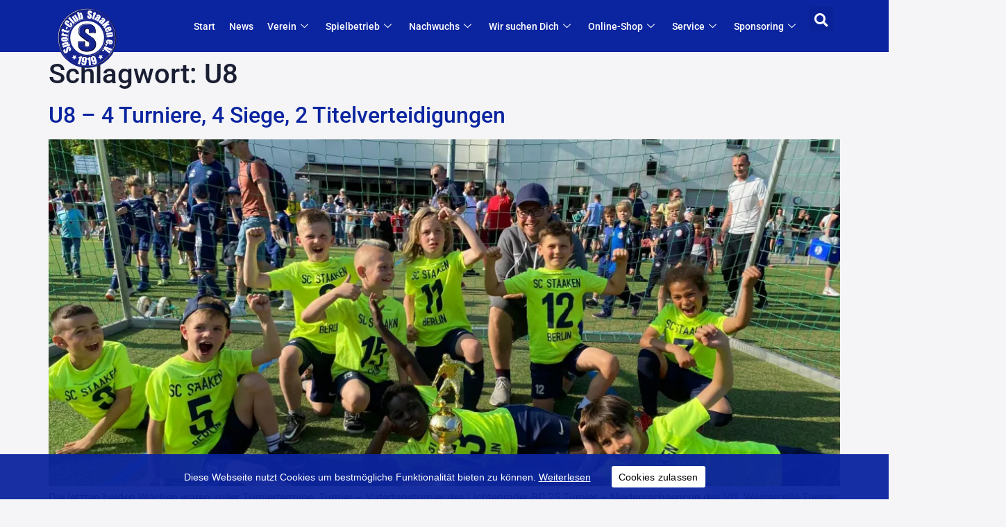

--- FILE ---
content_type: text/html; charset=UTF-8
request_url: https://sc-staaken.de/tag/u8/
body_size: 107307
content:
<!doctype html>
<html lang="de">
<head>
	<meta charset="UTF-8">
	<meta name="viewport" content="width=device-width, initial-scale=1">
	<link rel="profile" href="https://gmpg.org/xfn/11">
	<title>U8 &#8211; SC Staaken</title>
<meta name='robots' content='max-image-preview:large, max-snippet:-1, max-video-preview:-1' />
<link rel="canonical" href="https://sc-staaken.de/tag/u8/">
<meta property="og:title" content="U8 &#8211; SC Staaken">
<meta property="og:type" content="website">
<meta property="og:url" content="https://sc-staaken.de/tag/u8/">
<meta property="og:locale" content="de_DE">
<meta property="og:site_name" content="SC Staaken">
<meta name="twitter:card" content="summary_large_image">
<link rel='dns-prefetch' href='//eedcptxj92a.exactdn.com' />
<link rel='preconnect' href='//eedcptxj92a.exactdn.com' />
<link rel='preconnect' href='//eedcptxj92a.exactdn.com' crossorigin />
<link rel="alternate" type="application/rss+xml" title="SC Staaken &raquo; Feed" href="https://sc-staaken.de/feed/" />
<link rel="alternate" type="application/rss+xml" title="SC Staaken &raquo; Kommentar-Feed" href="https://sc-staaken.de/comments/feed/" />
<link rel="alternate" type="application/rss+xml" title="SC Staaken &raquo; U8 Schlagwort-Feed" href="https://sc-staaken.de/tag/u8/feed/" />
<style id='wp-img-auto-sizes-contain-inline-css'>
img:is([sizes=auto i],[sizes^="auto," i]){contain-intrinsic-size:3000px 1500px}
/*# sourceURL=wp-img-auto-sizes-contain-inline-css */
</style>
<link rel='stylesheet' id='premium-addons-css' href='https://eedcptxj92a.exactdn.com/wp-content/plugins/premium-addons-for-elementor/assets/frontend/min-css/premium-addons.min.css?ver=4.10.82' media='all' />
<style id='wp-emoji-styles-inline-css'>

	img.wp-smiley, img.emoji {
		display: inline !important;
		border: none !important;
		box-shadow: none !important;
		height: 1em !important;
		width: 1em !important;
		margin: 0 0.07em !important;
		vertical-align: -0.1em !important;
		background: none !important;
		padding: 0 !important;
	}
/*# sourceURL=wp-emoji-styles-inline-css */
</style>
<link rel='stylesheet' id='wp-block-library-css' href='https://eedcptxj92a.exactdn.com/wp-includes/css/dist/block-library/style.min.css?ver=6.9' media='all' />
<link rel='stylesheet' id='wc-blocks-style-css' href='https://eedcptxj92a.exactdn.com/wp-content/plugins/woocommerce/assets/client/blocks/wc-blocks.css?ver=wc-9.6.3' media='all' />
<style id='global-styles-inline-css'>
:root{--wp--preset--aspect-ratio--square: 1;--wp--preset--aspect-ratio--4-3: 4/3;--wp--preset--aspect-ratio--3-4: 3/4;--wp--preset--aspect-ratio--3-2: 3/2;--wp--preset--aspect-ratio--2-3: 2/3;--wp--preset--aspect-ratio--16-9: 16/9;--wp--preset--aspect-ratio--9-16: 9/16;--wp--preset--color--black: #000000;--wp--preset--color--cyan-bluish-gray: #abb8c3;--wp--preset--color--white: #ffffff;--wp--preset--color--pale-pink: #f78da7;--wp--preset--color--vivid-red: #cf2e2e;--wp--preset--color--luminous-vivid-orange: #ff6900;--wp--preset--color--luminous-vivid-amber: #fcb900;--wp--preset--color--light-green-cyan: #7bdcb5;--wp--preset--color--vivid-green-cyan: #00d084;--wp--preset--color--pale-cyan-blue: #8ed1fc;--wp--preset--color--vivid-cyan-blue: #0693e3;--wp--preset--color--vivid-purple: #9b51e0;--wp--preset--gradient--vivid-cyan-blue-to-vivid-purple: linear-gradient(135deg,rgb(6,147,227) 0%,rgb(155,81,224) 100%);--wp--preset--gradient--light-green-cyan-to-vivid-green-cyan: linear-gradient(135deg,rgb(122,220,180) 0%,rgb(0,208,130) 100%);--wp--preset--gradient--luminous-vivid-amber-to-luminous-vivid-orange: linear-gradient(135deg,rgb(252,185,0) 0%,rgb(255,105,0) 100%);--wp--preset--gradient--luminous-vivid-orange-to-vivid-red: linear-gradient(135deg,rgb(255,105,0) 0%,rgb(207,46,46) 100%);--wp--preset--gradient--very-light-gray-to-cyan-bluish-gray: linear-gradient(135deg,rgb(238,238,238) 0%,rgb(169,184,195) 100%);--wp--preset--gradient--cool-to-warm-spectrum: linear-gradient(135deg,rgb(74,234,220) 0%,rgb(151,120,209) 20%,rgb(207,42,186) 40%,rgb(238,44,130) 60%,rgb(251,105,98) 80%,rgb(254,248,76) 100%);--wp--preset--gradient--blush-light-purple: linear-gradient(135deg,rgb(255,206,236) 0%,rgb(152,150,240) 100%);--wp--preset--gradient--blush-bordeaux: linear-gradient(135deg,rgb(254,205,165) 0%,rgb(254,45,45) 50%,rgb(107,0,62) 100%);--wp--preset--gradient--luminous-dusk: linear-gradient(135deg,rgb(255,203,112) 0%,rgb(199,81,192) 50%,rgb(65,88,208) 100%);--wp--preset--gradient--pale-ocean: linear-gradient(135deg,rgb(255,245,203) 0%,rgb(182,227,212) 50%,rgb(51,167,181) 100%);--wp--preset--gradient--electric-grass: linear-gradient(135deg,rgb(202,248,128) 0%,rgb(113,206,126) 100%);--wp--preset--gradient--midnight: linear-gradient(135deg,rgb(2,3,129) 0%,rgb(40,116,252) 100%);--wp--preset--font-size--small: 13px;--wp--preset--font-size--medium: 20px;--wp--preset--font-size--large: 36px;--wp--preset--font-size--x-large: 42px;--wp--preset--font-family--inter: "Inter", sans-serif;--wp--preset--font-family--cardo: Cardo;--wp--preset--spacing--20: 0.44rem;--wp--preset--spacing--30: 0.67rem;--wp--preset--spacing--40: 1rem;--wp--preset--spacing--50: 1.5rem;--wp--preset--spacing--60: 2.25rem;--wp--preset--spacing--70: 3.38rem;--wp--preset--spacing--80: 5.06rem;--wp--preset--shadow--natural: 6px 6px 9px rgba(0, 0, 0, 0.2);--wp--preset--shadow--deep: 12px 12px 50px rgba(0, 0, 0, 0.4);--wp--preset--shadow--sharp: 6px 6px 0px rgba(0, 0, 0, 0.2);--wp--preset--shadow--outlined: 6px 6px 0px -3px rgb(255, 255, 255), 6px 6px rgb(0, 0, 0);--wp--preset--shadow--crisp: 6px 6px 0px rgb(0, 0, 0);}:root { --wp--style--global--content-size: 800px;--wp--style--global--wide-size: 1200px; }:where(body) { margin: 0; }.wp-site-blocks > .alignleft { float: left; margin-right: 2em; }.wp-site-blocks > .alignright { float: right; margin-left: 2em; }.wp-site-blocks > .aligncenter { justify-content: center; margin-left: auto; margin-right: auto; }:where(.wp-site-blocks) > * { margin-block-start: 24px; margin-block-end: 0; }:where(.wp-site-blocks) > :first-child { margin-block-start: 0; }:where(.wp-site-blocks) > :last-child { margin-block-end: 0; }:root { --wp--style--block-gap: 24px; }:root :where(.is-layout-flow) > :first-child{margin-block-start: 0;}:root :where(.is-layout-flow) > :last-child{margin-block-end: 0;}:root :where(.is-layout-flow) > *{margin-block-start: 24px;margin-block-end: 0;}:root :where(.is-layout-constrained) > :first-child{margin-block-start: 0;}:root :where(.is-layout-constrained) > :last-child{margin-block-end: 0;}:root :where(.is-layout-constrained) > *{margin-block-start: 24px;margin-block-end: 0;}:root :where(.is-layout-flex){gap: 24px;}:root :where(.is-layout-grid){gap: 24px;}.is-layout-flow > .alignleft{float: left;margin-inline-start: 0;margin-inline-end: 2em;}.is-layout-flow > .alignright{float: right;margin-inline-start: 2em;margin-inline-end: 0;}.is-layout-flow > .aligncenter{margin-left: auto !important;margin-right: auto !important;}.is-layout-constrained > .alignleft{float: left;margin-inline-start: 0;margin-inline-end: 2em;}.is-layout-constrained > .alignright{float: right;margin-inline-start: 2em;margin-inline-end: 0;}.is-layout-constrained > .aligncenter{margin-left: auto !important;margin-right: auto !important;}.is-layout-constrained > :where(:not(.alignleft):not(.alignright):not(.alignfull)){max-width: var(--wp--style--global--content-size);margin-left: auto !important;margin-right: auto !important;}.is-layout-constrained > .alignwide{max-width: var(--wp--style--global--wide-size);}body .is-layout-flex{display: flex;}.is-layout-flex{flex-wrap: wrap;align-items: center;}.is-layout-flex > :is(*, div){margin: 0;}body .is-layout-grid{display: grid;}.is-layout-grid > :is(*, div){margin: 0;}body{padding-top: 0px;padding-right: 0px;padding-bottom: 0px;padding-left: 0px;}a:where(:not(.wp-element-button)){text-decoration: underline;}:root :where(.wp-element-button, .wp-block-button__link){background-color: #32373c;border-width: 0;color: #fff;font-family: inherit;font-size: inherit;font-style: inherit;font-weight: inherit;letter-spacing: inherit;line-height: inherit;padding-top: calc(0.667em + 2px);padding-right: calc(1.333em + 2px);padding-bottom: calc(0.667em + 2px);padding-left: calc(1.333em + 2px);text-decoration: none;text-transform: inherit;}.has-black-color{color: var(--wp--preset--color--black) !important;}.has-cyan-bluish-gray-color{color: var(--wp--preset--color--cyan-bluish-gray) !important;}.has-white-color{color: var(--wp--preset--color--white) !important;}.has-pale-pink-color{color: var(--wp--preset--color--pale-pink) !important;}.has-vivid-red-color{color: var(--wp--preset--color--vivid-red) !important;}.has-luminous-vivid-orange-color{color: var(--wp--preset--color--luminous-vivid-orange) !important;}.has-luminous-vivid-amber-color{color: var(--wp--preset--color--luminous-vivid-amber) !important;}.has-light-green-cyan-color{color: var(--wp--preset--color--light-green-cyan) !important;}.has-vivid-green-cyan-color{color: var(--wp--preset--color--vivid-green-cyan) !important;}.has-pale-cyan-blue-color{color: var(--wp--preset--color--pale-cyan-blue) !important;}.has-vivid-cyan-blue-color{color: var(--wp--preset--color--vivid-cyan-blue) !important;}.has-vivid-purple-color{color: var(--wp--preset--color--vivid-purple) !important;}.has-black-background-color{background-color: var(--wp--preset--color--black) !important;}.has-cyan-bluish-gray-background-color{background-color: var(--wp--preset--color--cyan-bluish-gray) !important;}.has-white-background-color{background-color: var(--wp--preset--color--white) !important;}.has-pale-pink-background-color{background-color: var(--wp--preset--color--pale-pink) !important;}.has-vivid-red-background-color{background-color: var(--wp--preset--color--vivid-red) !important;}.has-luminous-vivid-orange-background-color{background-color: var(--wp--preset--color--luminous-vivid-orange) !important;}.has-luminous-vivid-amber-background-color{background-color: var(--wp--preset--color--luminous-vivid-amber) !important;}.has-light-green-cyan-background-color{background-color: var(--wp--preset--color--light-green-cyan) !important;}.has-vivid-green-cyan-background-color{background-color: var(--wp--preset--color--vivid-green-cyan) !important;}.has-pale-cyan-blue-background-color{background-color: var(--wp--preset--color--pale-cyan-blue) !important;}.has-vivid-cyan-blue-background-color{background-color: var(--wp--preset--color--vivid-cyan-blue) !important;}.has-vivid-purple-background-color{background-color: var(--wp--preset--color--vivid-purple) !important;}.has-black-border-color{border-color: var(--wp--preset--color--black) !important;}.has-cyan-bluish-gray-border-color{border-color: var(--wp--preset--color--cyan-bluish-gray) !important;}.has-white-border-color{border-color: var(--wp--preset--color--white) !important;}.has-pale-pink-border-color{border-color: var(--wp--preset--color--pale-pink) !important;}.has-vivid-red-border-color{border-color: var(--wp--preset--color--vivid-red) !important;}.has-luminous-vivid-orange-border-color{border-color: var(--wp--preset--color--luminous-vivid-orange) !important;}.has-luminous-vivid-amber-border-color{border-color: var(--wp--preset--color--luminous-vivid-amber) !important;}.has-light-green-cyan-border-color{border-color: var(--wp--preset--color--light-green-cyan) !important;}.has-vivid-green-cyan-border-color{border-color: var(--wp--preset--color--vivid-green-cyan) !important;}.has-pale-cyan-blue-border-color{border-color: var(--wp--preset--color--pale-cyan-blue) !important;}.has-vivid-cyan-blue-border-color{border-color: var(--wp--preset--color--vivid-cyan-blue) !important;}.has-vivid-purple-border-color{border-color: var(--wp--preset--color--vivid-purple) !important;}.has-vivid-cyan-blue-to-vivid-purple-gradient-background{background: var(--wp--preset--gradient--vivid-cyan-blue-to-vivid-purple) !important;}.has-light-green-cyan-to-vivid-green-cyan-gradient-background{background: var(--wp--preset--gradient--light-green-cyan-to-vivid-green-cyan) !important;}.has-luminous-vivid-amber-to-luminous-vivid-orange-gradient-background{background: var(--wp--preset--gradient--luminous-vivid-amber-to-luminous-vivid-orange) !important;}.has-luminous-vivid-orange-to-vivid-red-gradient-background{background: var(--wp--preset--gradient--luminous-vivid-orange-to-vivid-red) !important;}.has-very-light-gray-to-cyan-bluish-gray-gradient-background{background: var(--wp--preset--gradient--very-light-gray-to-cyan-bluish-gray) !important;}.has-cool-to-warm-spectrum-gradient-background{background: var(--wp--preset--gradient--cool-to-warm-spectrum) !important;}.has-blush-light-purple-gradient-background{background: var(--wp--preset--gradient--blush-light-purple) !important;}.has-blush-bordeaux-gradient-background{background: var(--wp--preset--gradient--blush-bordeaux) !important;}.has-luminous-dusk-gradient-background{background: var(--wp--preset--gradient--luminous-dusk) !important;}.has-pale-ocean-gradient-background{background: var(--wp--preset--gradient--pale-ocean) !important;}.has-electric-grass-gradient-background{background: var(--wp--preset--gradient--electric-grass) !important;}.has-midnight-gradient-background{background: var(--wp--preset--gradient--midnight) !important;}.has-small-font-size{font-size: var(--wp--preset--font-size--small) !important;}.has-medium-font-size{font-size: var(--wp--preset--font-size--medium) !important;}.has-large-font-size{font-size: var(--wp--preset--font-size--large) !important;}.has-x-large-font-size{font-size: var(--wp--preset--font-size--x-large) !important;}.has-inter-font-family{font-family: var(--wp--preset--font-family--inter) !important;}.has-cardo-font-family{font-family: var(--wp--preset--font-family--cardo) !important;}
/*# sourceURL=global-styles-inline-css */
</style>

<link rel='stylesheet' id='cookie-notice-front-css' href='https://eedcptxj92a.exactdn.com/wp-content/plugins/cookie-notice/css/front.min.css?ver=2.5.5' media='all' />
<link rel='stylesheet' id='woocommerce-layout-css' href='https://eedcptxj92a.exactdn.com/wp-content/plugins/woocommerce/assets/css/woocommerce-layout.css?ver=9.6.3' media='all' />
<link rel='stylesheet' id='woocommerce-smallscreen-css' href='https://eedcptxj92a.exactdn.com/wp-content/plugins/woocommerce/assets/css/woocommerce-smallscreen.css?ver=9.6.3' media='only screen and (max-width: 768px)' />
<link rel='stylesheet' id='woocommerce-general-css' href='https://eedcptxj92a.exactdn.com/wp-content/plugins/woocommerce/assets/css/woocommerce.css?ver=9.6.3' media='all' />
<style id='woocommerce-inline-inline-css'>
.woocommerce form .form-row .required { visibility: visible; }
/*# sourceURL=woocommerce-inline-inline-css */
</style>
<link rel='stylesheet' id='brands-styles-css' href='https://eedcptxj92a.exactdn.com/wp-content/plugins/woocommerce/assets/css/brands.css?ver=9.6.3' media='all' />
<link rel='stylesheet' id='hello-elementor-css' href='https://eedcptxj92a.exactdn.com/wp-content/themes/hello-elementor/style.min.css?ver=3.3.0' media='all' />
<link rel='stylesheet' id='hello-elementor-theme-style-css' href='https://eedcptxj92a.exactdn.com/wp-content/themes/hello-elementor/theme.min.css?ver=3.3.0' media='all' />
<link rel='stylesheet' id='hello-elementor-header-footer-css' href='https://eedcptxj92a.exactdn.com/wp-content/themes/hello-elementor/header-footer.min.css?ver=3.3.0' media='all' />
<link rel='stylesheet' id='elementor-frontend-css' href='https://eedcptxj92a.exactdn.com/wp-content/plugins/elementor/assets/css/frontend.min.css?ver=3.27.3' media='all' />
<link rel='stylesheet' id='elementor-post-8-css' href='https://eedcptxj92a.exactdn.com/wp-content/uploads/elementor/css/post-8.css?ver=1738943053' media='all' />
<link rel='stylesheet' id='widget-image-css' href='https://eedcptxj92a.exactdn.com/wp-content/plugins/elementor/assets/css/widget-image.min.css?ver=3.27.3' media='all' />
<link rel='stylesheet' id='widget-search-form-css' href='https://eedcptxj92a.exactdn.com/wp-content/plugins/elementor-pro/assets/css/widget-search-form.min.css?ver=3.27.2' media='all' />
<link rel='stylesheet' id='elementor-icons-shared-0-css' href='https://eedcptxj92a.exactdn.com/wp-content/plugins/elementor/assets/lib/font-awesome/css/fontawesome.min.css?ver=5.15.3' media='all' />
<link rel='stylesheet' id='elementor-icons-fa-solid-css' href='https://eedcptxj92a.exactdn.com/wp-content/plugins/elementor/assets/lib/font-awesome/css/solid.min.css?ver=5.15.3' media='all' />
<link rel='stylesheet' id='e-sticky-css' href='https://eedcptxj92a.exactdn.com/wp-content/plugins/elementor-pro/assets/css/modules/sticky.min.css?ver=3.27.2' media='all' />
<link rel='stylesheet' id='widget-divider-css' href='https://eedcptxj92a.exactdn.com/wp-content/plugins/elementor/assets/css/widget-divider.min.css?ver=3.27.3' media='all' />
<link rel='stylesheet' id='widget-icon-list-css' href='https://eedcptxj92a.exactdn.com/wp-content/plugins/elementor/assets/css/widget-icon-list.min.css?ver=3.27.3' media='all' />
<link rel='stylesheet' id='widget-heading-css' href='https://eedcptxj92a.exactdn.com/wp-content/plugins/elementor/assets/css/widget-heading.min.css?ver=3.27.3' media='all' />
<link rel='stylesheet' id='widget-social-icons-css' href='https://eedcptxj92a.exactdn.com/wp-content/plugins/elementor/assets/css/widget-social-icons.min.css?ver=3.27.3' media='all' />
<link rel='stylesheet' id='e-apple-webkit-css' href='https://eedcptxj92a.exactdn.com/wp-content/plugins/elementor/assets/css/conditionals/apple-webkit.min.css?ver=3.27.3' media='all' />
<link rel='stylesheet' id='elementor-icons-css' href='https://eedcptxj92a.exactdn.com/wp-content/plugins/elementor/assets/lib/eicons/css/elementor-icons.min.css?ver=5.35.0' media='all' />
<link rel='stylesheet' id='uael-frontend-css' href='https://eedcptxj92a.exactdn.com/wp-content/plugins/ultimate-elementor/assets/min-css/uael-frontend.min.css?ver=1.31.0' media='all' />
<link rel='stylesheet' id='elementor-post-4909-css' href='https://eedcptxj92a.exactdn.com/wp-content/uploads/elementor/css/post-4909.css?ver=1738943046' media='all' />
<link rel='stylesheet' id='elementor-post-40-css' href='https://eedcptxj92a.exactdn.com/wp-content/uploads/elementor/css/post-40.css?ver=1743780439' media='all' />
<link rel='stylesheet' id='hello-elementor-child-style-css' href='https://eedcptxj92a.exactdn.com/wp-content/themes/hello-theme-child-master/style.css?ver=1.0.0' media='all' />
<link rel='stylesheet' id='ekit-widget-styles-css' href='https://eedcptxj92a.exactdn.com/wp-content/plugins/elementskit-lite/widgets/init/assets/css/widget-styles.css?ver=3.4.0' media='all' />
<link rel='stylesheet' id='ekit-responsive-css' href='https://eedcptxj92a.exactdn.com/wp-content/plugins/elementskit-lite/widgets/init/assets/css/responsive.css?ver=3.4.0' media='all' />
<link rel='stylesheet' id='ecs-styles-css' href='https://eedcptxj92a.exactdn.com/wp-content/plugins/ele-custom-skin/assets/css/ecs-style.css?ver=3.1.9' media='all' />
<link rel='stylesheet' id='elementor-post-249-css' href='https://eedcptxj92a.exactdn.com/wp-content/uploads/elementor/css/post-249.css?ver=1673648155' media='all' />
<link rel='stylesheet' id='google-fonts-1-css' href='https://eedcptxj92a.exactdn.com/easyio-fonts/css?family=Roboto%3A100%2C100italic%2C200%2C200italic%2C300%2C300italic%2C400%2C400italic%2C500%2C500italic%2C600%2C600italic%2C700%2C700italic%2C800%2C800italic%2C900%2C900italic&#038;display=auto&#038;ver=6.9' media='all' />
<link rel='stylesheet' id='elementor-icons-fa-brands-css' href='https://eedcptxj92a.exactdn.com/wp-content/plugins/elementor/assets/lib/font-awesome/css/brands.min.css?ver=5.15.3' media='all' />
<link rel="preconnect" href="https://fonts.gstatic.com/" crossorigin><script src="https://eedcptxj92a.exactdn.com/wp-includes/js/jquery/jquery.min.js?ver=3.7.1" id="jquery-core-js"></script>
<script src="https://eedcptxj92a.exactdn.com/wp-includes/js/jquery/jquery-migrate.min.js?ver=3.4.1" id="jquery-migrate-js"></script>
<script src="https://eedcptxj92a.exactdn.com/wp-content/plugins/woocommerce/assets/js/jquery-blockui/jquery.blockUI.min.js?ver=2.7.0-wc.9.6.3" id="jquery-blockui-js" defer data-wp-strategy="defer"></script>
<script id="wc-add-to-cart-js-extra">
var wc_add_to_cart_params = {"ajax_url":"/wp-admin/admin-ajax.php","wc_ajax_url":"/?wc-ajax=%%endpoint%%","i18n_view_cart":"Warenkorb anzeigen","cart_url":"https://sc-staaken.de","is_cart":"","cart_redirect_after_add":"no"};
//# sourceURL=wc-add-to-cart-js-extra
</script>
<script src="https://eedcptxj92a.exactdn.com/wp-content/plugins/woocommerce/assets/js/frontend/add-to-cart.min.js?ver=9.6.3" id="wc-add-to-cart-js" defer data-wp-strategy="defer"></script>
<script src="https://eedcptxj92a.exactdn.com/wp-content/plugins/woocommerce/assets/js/js-cookie/js.cookie.min.js?ver=2.1.4-wc.9.6.3" id="js-cookie-js" defer data-wp-strategy="defer"></script>
<script id="woocommerce-js-extra">
var woocommerce_params = {"ajax_url":"/wp-admin/admin-ajax.php","wc_ajax_url":"/?wc-ajax=%%endpoint%%"};
//# sourceURL=woocommerce-js-extra
</script>
<script src="https://eedcptxj92a.exactdn.com/wp-content/plugins/woocommerce/assets/js/frontend/woocommerce.min.js?ver=9.6.3" id="woocommerce-js" defer data-wp-strategy="defer"></script>
<script id="ecs_ajax_load-js-extra">
var ecs_ajax_params = {"ajaxurl":"https://sc-staaken.de/wp-admin/admin-ajax.php","posts":"{\"tag\":\"u8\",\"error\":\"\",\"m\":\"\",\"p\":0,\"post_parent\":\"\",\"subpost\":\"\",\"subpost_id\":\"\",\"attachment\":\"\",\"attachment_id\":0,\"name\":\"\",\"pagename\":\"\",\"page_id\":0,\"second\":\"\",\"minute\":\"\",\"hour\":\"\",\"day\":0,\"monthnum\":0,\"year\":0,\"w\":0,\"category_name\":\"\",\"cat\":\"\",\"tag_id\":121,\"author\":\"\",\"author_name\":\"\",\"feed\":\"\",\"tb\":\"\",\"paged\":0,\"meta_key\":\"\",\"meta_value\":\"\",\"preview\":\"\",\"s\":\"\",\"sentence\":\"\",\"title\":\"\",\"fields\":\"all\",\"menu_order\":\"\",\"embed\":\"\",\"category__in\":[],\"category__not_in\":[],\"category__and\":[],\"post__in\":[],\"post__not_in\":[],\"post_name__in\":[],\"tag__in\":[],\"tag__not_in\":[],\"tag__and\":[],\"tag_slug__in\":[\"u8\"],\"tag_slug__and\":[],\"post_parent__in\":[],\"post_parent__not_in\":[],\"author__in\":[],\"author__not_in\":[],\"search_columns\":[],\"ignore_sticky_posts\":false,\"suppress_filters\":false,\"cache_results\":true,\"update_post_term_cache\":true,\"update_menu_item_cache\":false,\"lazy_load_term_meta\":true,\"update_post_meta_cache\":true,\"post_type\":\"\",\"posts_per_page\":10,\"nopaging\":false,\"comments_per_page\":\"50\",\"no_found_rows\":false,\"order\":\"DESC\"}"};
//# sourceURL=ecs_ajax_load-js-extra
</script>
<script src="https://eedcptxj92a.exactdn.com/wp-content/plugins/ele-custom-skin/assets/js/ecs_ajax_pagination.js?ver=3.1.9" id="ecs_ajax_load-js"></script>
<script src="https://eedcptxj92a.exactdn.com/wp-content/plugins/ele-custom-skin/assets/js/ecs.js?ver=3.1.9" id="ecs-script-js"></script>
<link rel="https://api.w.org/" href="https://sc-staaken.de/wp-json/" /><link rel="alternate" title="JSON" type="application/json" href="https://sc-staaken.de/wp-json/wp/v2/tags/121" /><link rel="EditURI" type="application/rsd+xml" title="RSD" href="https://sc-staaken.de/xmlrpc.php?rsd" />
<meta name="generator" content="WordPress 6.9" />
<meta name="generator" content="WooCommerce 9.6.3" />
<!-- start Simple Custom CSS and JS -->
<style>
/* Hide Close Icon */
.cn-close-icon {
    display: none;
}
/*Button*/
#cookie-notice #cn-accept-cookie {
    display: block;
    max-width: 250px;
    margin: 10px auto;
    background: #fff;
    color: #000;
    font-size: 110%;
  	margin-left: 30px;
}

.cookie-link {
  color: #ffffff;
  text-decoration: underline;
}

.cookie-text {
  font-size: 14px;
  line-height: 22px;
  margin-bottom: 0;
}

.cookie-notice-container {
  padding: 7px 30px;
}</style>
<!-- end Simple Custom CSS and JS -->
<!-- start Simple Custom CSS and JS -->
<style>
/* #uael-table-id-3fe6bd9 .uael-table__text-inner {
	text-align: right!important;
} */

</style>
<!-- end Simple Custom CSS and JS -->
	<noscript><style>.woocommerce-product-gallery{ opacity: 1 !important; }</style></noscript>
	<meta name="generator" content="Elementor 3.27.3; features: additional_custom_breakpoints; settings: css_print_method-external, google_font-enabled, font_display-auto">
			<style>
				.e-con.e-parent:nth-of-type(n+4):not(.e-lazyloaded):not(.e-no-lazyload),
				.e-con.e-parent:nth-of-type(n+4):not(.e-lazyloaded):not(.e-no-lazyload) * {
					background-image: none !important;
				}
				@media screen and (max-height: 1024px) {
					.e-con.e-parent:nth-of-type(n+3):not(.e-lazyloaded):not(.e-no-lazyload),
					.e-con.e-parent:nth-of-type(n+3):not(.e-lazyloaded):not(.e-no-lazyload) * {
						background-image: none !important;
					}
				}
				@media screen and (max-height: 640px) {
					.e-con.e-parent:nth-of-type(n+2):not(.e-lazyloaded):not(.e-no-lazyload),
					.e-con.e-parent:nth-of-type(n+2):not(.e-lazyloaded):not(.e-no-lazyload) * {
						background-image: none !important;
					}
				}
			</style>
			<noscript><style>.lazyload[data-src]{display:none !important;}</style></noscript><style>.lazyload{background-image:none !important;}.lazyload:before{background-image:none !important;}</style><style class='wp-fonts-local'>
@font-face{font-family:Inter;font-style:normal;font-weight:300 900;font-display:fallback;src:url('https://eedcptxj92a.exactdn.com/wp-content/plugins/woocommerce/assets/fonts/Inter-VariableFont_slnt,wght.woff2') format('woff2');font-stretch:normal;}
@font-face{font-family:Cardo;font-style:normal;font-weight:400;font-display:fallback;src:url('https://eedcptxj92a.exactdn.com/wp-content/plugins/woocommerce/assets/fonts/cardo_normal_400.woff2') format('woff2');}
</style>
		<style id="wp-custom-css">
			* {
  box-sizing: border-box;
}		</style>
		<link rel='stylesheet' id='elementor-icons-ekiticons-css' href='https://eedcptxj92a.exactdn.com/wp-content/plugins/elementskit-lite/modules/elementskit-icon-pack/assets/css/ekiticons.css?ver=3.4.0' media='all' />
</head>
<body class="archive tag tag-u8 tag-121 wp-custom-logo wp-embed-responsive wp-theme-hello-elementor wp-child-theme-hello-theme-child-master theme-hello-elementor cookies-not-set woocommerce-no-js theme-default elementor-default elementor-kit-8">

<script type="text/javascript">
    if(window.self !== window.top || ~location.href.indexOf("wv_task=")){
        var s = document.createElement("script");
        s.type = "text/javascript";
        s.src = "https://app.webvizio.com/js/webvizio.js";
        s.id = "webvizio_script";
        document.body.append(s);
    }
</script>

<a class="skip-link screen-reader-text" href="#content">Zum Inhalt wechseln</a>

		<div data-elementor-type="header" data-elementor-id="4909" class="elementor elementor-4909 elementor-location-header" data-elementor-post-type="elementor_library">
			<div class="elementor-element elementor-element-6b65896 e-flex e-con-boxed e-con e-parent" data-id="6b65896" data-element_type="container" data-settings="{&quot;background_background&quot;:&quot;classic&quot;,&quot;animation&quot;:&quot;none&quot;,&quot;sticky&quot;:&quot;top&quot;,&quot;sticky_on&quot;:[&quot;desktop&quot;,&quot;tablet&quot;,&quot;mobile&quot;],&quot;sticky_offset&quot;:0,&quot;sticky_effects_offset&quot;:0,&quot;sticky_anchor_link_offset&quot;:0}">
					<div class="e-con-inner">
		<div class="elementor-element elementor-element-c41a602 e-con-full e-flex e-con e-child" data-id="c41a602" data-element_type="container">
				<div class="elementor-element elementor-element-686b978 elementor-absolute elementor-widget elementor-widget-theme-site-logo elementor-widget-image" data-id="686b978" data-element_type="widget" data-settings="{&quot;_position&quot;:&quot;absolute&quot;}" data-widget_type="theme-site-logo.default">
				<div class="elementor-widget-container">
											<a href="https://sc-staaken.de">
			<img fetchpriority="high" width="8503" height="8503" src="[data-uri]" class="attachment-full size-full wp-image-35 lazyload" alt="Logo Staaken" data-src="https://eedcptxj92a.exactdn.com/wp-content/uploads/2022/04/logo-staaken.svg" decoding="async" data-eio-rwidth="8503" data-eio-rheight="8503" /><noscript><img fetchpriority="high" width="8503" height="8503" src="https://eedcptxj92a.exactdn.com/wp-content/uploads/2022/04/logo-staaken.svg" class="attachment-full size-full wp-image-35" alt="Logo Staaken" data-eio="l" /></noscript>				</a>
											</div>
				</div>
				</div>
		<div class="elementor-element elementor-element-3163421 e-con-full e-flex e-con e-child" data-id="3163421" data-element_type="container">
				<div class="elementor-element elementor-element-82767d9 elementor-widget elementor-widget-ekit-nav-menu" data-id="82767d9" data-element_type="widget" data-widget_type="ekit-nav-menu.default">
				<div class="elementor-widget-container">
							<nav class="ekit-wid-con ekit_menu_responsive_tablet" 
			data-hamburger-icon="" 
			data-hamburger-icon-type="icon" 
			data-responsive-breakpoint="1024">
			            <button class="elementskit-menu-hamburger elementskit-menu-toggler"  type="button" aria-label="hamburger-icon">
                                    <span class="elementskit-menu-hamburger-icon"></span><span class="elementskit-menu-hamburger-icon"></span><span class="elementskit-menu-hamburger-icon"></span>
                            </button>
            <div id="ekit-megamenu-main-menu" class="elementskit-menu-container elementskit-menu-offcanvas-elements elementskit-navbar-nav-default ekit-nav-menu-one-page-no ekit-nav-dropdown-hover"><ul id="menu-main-menu" class="elementskit-navbar-nav elementskit-menu-po-right submenu-click-on-icon"><li id="menu-item-25" class="menu-item menu-item-type-custom menu-item-object-custom menu-item-25 nav-item elementskit-mobile-builder-content" data-vertical-menu=750px><a href="/home" class="ekit-menu-nav-link">Start</a></li>
<li id="menu-item-2155" class="menu-item menu-item-type-custom menu-item-object-custom menu-item-2155 nav-item elementskit-mobile-builder-content" data-vertical-menu=750px><a href="/news" class="ekit-menu-nav-link">News</a></li>
<li id="menu-item-26" class="menu-item menu-item-type-custom menu-item-object-custom menu-item-has-children menu-item-26 nav-item elementskit-dropdown-has relative_position elementskit-dropdown-menu-default_width elementskit-mobile-builder-content" data-vertical-menu=750px><a href="#" class="ekit-menu-nav-link ekit-menu-dropdown-toggle">Verein<i aria-hidden="true" class="icon icon-down-arrow1 elementskit-submenu-indicator"></i></a>
<ul class="elementskit-dropdown elementskit-submenu-panel">
	<li id="menu-item-543" class="menu-item menu-item-type-custom menu-item-object-custom menu-item-has-children menu-item-543 nav-item elementskit-dropdown-has relative_position elementskit-dropdown-menu-default_width elementskit-mobile-builder-content" data-vertical-menu=750px><a href="#" class=" dropdown-item">Über uns<i aria-hidden="true" class="icon icon-down-arrow1 elementskit-submenu-indicator"></i></a>
	<ul class="elementskit-dropdown elementskit-submenu-panel">
		<li id="menu-item-6747" class="menu-item menu-item-type-custom menu-item-object-custom menu-item-6747 nav-item elementskit-mobile-builder-content" data-vertical-menu=750px><a href="/leitbilder-kodexe" class=" dropdown-item">Leitbilder / Kodexe</a>		<li id="menu-item-2287" class="menu-item menu-item-type-custom menu-item-object-custom menu-item-2287 nav-item elementskit-mobile-builder-content" data-vertical-menu=750px><a href="/gutesiegel" class=" dropdown-item">Gütesiegel</a>		<li id="menu-item-3833" class="menu-item menu-item-type-custom menu-item-object-custom menu-item-3833 nav-item elementskit-mobile-builder-content" data-vertical-menu=750px><a href="/soziales" class=" dropdown-item">Soziales</a>	</ul>
	<li id="menu-item-544" class="menu-item menu-item-type-custom menu-item-object-custom menu-item-has-children menu-item-544 nav-item elementskit-dropdown-has relative_position elementskit-dropdown-menu-default_width elementskit-mobile-builder-content" data-vertical-menu=750px><a href="#" class=" dropdown-item">Abteilungen<i aria-hidden="true" class="icon icon-down-arrow1 elementskit-submenu-indicator"></i></a>
	<ul class="elementskit-dropdown elementskit-submenu-panel">
		<li id="menu-item-545" class="menu-item menu-item-type-custom menu-item-object-custom menu-item-545 nav-item elementskit-mobile-builder-content" data-vertical-menu=750px><a href="/vorstand" class=" dropdown-item">Vorstand</a>		<li id="menu-item-546" class="menu-item menu-item-type-custom menu-item-object-custom menu-item-546 nav-item elementskit-mobile-builder-content" data-vertical-menu=750px><a href="/jugendabteilung" class=" dropdown-item">Jugendleitung</a>		<li id="menu-item-547" class="menu-item menu-item-type-custom menu-item-object-custom menu-item-547 nav-item elementskit-mobile-builder-content" data-vertical-menu=750px><a href="/cheerleading" class=" dropdown-item">Cheerleading</a>		<li id="menu-item-10610" class="menu-item menu-item-type-custom menu-item-object-custom menu-item-10610 nav-item elementskit-mobile-builder-content" data-vertical-menu=750px><a href="/flag-football" class=" dropdown-item">Flag Football</a>		<li id="menu-item-7642" class="menu-item menu-item-type-custom menu-item-object-custom menu-item-7642 nav-item elementskit-mobile-builder-content" data-vertical-menu=750px><a href="/schiedsrichter" class=" dropdown-item">Schiedsrichter</a>		<li id="menu-item-10567" class="menu-item menu-item-type-custom menu-item-object-custom menu-item-10567 nav-item elementskit-mobile-builder-content" data-vertical-menu=750px><a href="/damengymnastik" class=" dropdown-item">Damengymnastik</a>	</ul>
	<li id="menu-item-13056" class="menu-item menu-item-type-custom menu-item-object-custom menu-item-13056 nav-item elementskit-mobile-builder-content" data-vertical-menu=750px><a href="/echo" class=" dropdown-item">Vereinsnachrichten &#8222;Echo&#8220;</a>	<li id="menu-item-15137" class="menu-item menu-item-type-custom menu-item-object-custom menu-item-15137 nav-item elementskit-mobile-builder-content" data-vertical-menu=750px><a href="/vereinscasino" class=" dropdown-item">Vereinscasino</a>	<li id="menu-item-551" class="menu-item menu-item-type-custom menu-item-object-custom menu-item-551 nav-item elementskit-mobile-builder-content" data-vertical-menu=750px><a href="/forderergemeinschaft" class=" dropdown-item">Förderergemeinschaft</a>	<li id="menu-item-2256" class="menu-item menu-item-type-custom menu-item-object-custom menu-item-2256 nav-item elementskit-mobile-builder-content" data-vertical-menu=750px><a href="/termine" class=" dropdown-item">Termine</a></ul>
</li>
<li id="menu-item-28" class="menu-item menu-item-type-custom menu-item-object-custom menu-item-has-children menu-item-28 nav-item elementskit-dropdown-has relative_position elementskit-dropdown-menu-default_width elementskit-mobile-builder-content" data-vertical-menu=750px><a href="#" class="ekit-menu-nav-link ekit-menu-dropdown-toggle">Spielbetrieb<i aria-hidden="true" class="icon icon-down-arrow1 elementskit-submenu-indicator"></i></a>
<ul class="elementskit-dropdown elementskit-submenu-panel">
	<li id="menu-item-18092" class="menu-item menu-item-type-custom menu-item-object-custom menu-item-has-children menu-item-18092 nav-item elementskit-dropdown-has relative_position elementskit-dropdown-menu-default_width elementskit-mobile-builder-content" data-vertical-menu=750px><a href="#" class=" dropdown-item">Erwachsenen-Teams<i aria-hidden="true" class="icon icon-down-arrow1 elementskit-submenu-indicator"></i></a>
	<ul class="elementskit-dropdown elementskit-submenu-panel">
		<li id="menu-item-570" class="menu-item menu-item-type-custom menu-item-object-custom menu-item-has-children menu-item-570 nav-item elementskit-dropdown-has relative_position elementskit-dropdown-menu-default_width elementskit-mobile-builder-content" data-vertical-menu=750px><a href="#" class=" dropdown-item">Herren<i aria-hidden="true" class="icon icon-down-arrow1 elementskit-submenu-indicator"></i></a>
		<ul class="elementskit-dropdown elementskit-submenu-panel">
			<li id="menu-item-14019" class="menu-item menu-item-type-custom menu-item-object-custom menu-item-14019 nav-item elementskit-mobile-builder-content" data-vertical-menu=750px><a href="/1-herren" class=" dropdown-item">1. Herren</a>			<li id="menu-item-14020" class="menu-item menu-item-type-custom menu-item-object-custom menu-item-14020 nav-item elementskit-mobile-builder-content" data-vertical-menu=750px><a href="/2-herren" class=" dropdown-item">2. Herren</a>			<li id="menu-item-14021" class="menu-item menu-item-type-custom menu-item-object-custom menu-item-14021 nav-item elementskit-mobile-builder-content" data-vertical-menu=750px><a href="/3-herren" class=" dropdown-item">3. Herren</a>		</ul>
		<li id="menu-item-18187" class="menu-item menu-item-type-custom menu-item-object-custom menu-item-has-children menu-item-18187 nav-item elementskit-dropdown-has relative_position elementskit-dropdown-menu-default_width elementskit-mobile-builder-content" data-vertical-menu=750px><a href="#" class=" dropdown-item">Senioren Ü32<i aria-hidden="true" class="icon icon-down-arrow1 elementskit-submenu-indicator"></i></a>
		<ul class="elementskit-dropdown elementskit-submenu-panel">
			<li id="menu-item-14029" class="menu-item menu-item-type-custom menu-item-object-custom menu-item-14029 nav-item elementskit-mobile-builder-content" data-vertical-menu=750px><a href="/1-senioren" class=" dropdown-item">1. Senioren Ü32</a>			<li id="menu-item-18178" class="menu-item menu-item-type-custom menu-item-object-custom menu-item-18178 nav-item elementskit-mobile-builder-content" data-vertical-menu=750px><a href="/1-7er-senioren" class=" dropdown-item">1. 7er Senioren Ü32</a>		</ul>
		<li id="menu-item-18188" class="menu-item menu-item-type-custom menu-item-object-custom menu-item-has-children menu-item-18188 nav-item elementskit-dropdown-has relative_position elementskit-dropdown-menu-default_width elementskit-mobile-builder-content" data-vertical-menu=750px><a href="#" class=" dropdown-item">Altliga<i aria-hidden="true" class="icon icon-down-arrow1 elementskit-submenu-indicator"></i></a>
		<ul class="elementskit-dropdown elementskit-submenu-panel">
			<li id="menu-item-14846" class="menu-item menu-item-type-post_type menu-item-object-page menu-item-14846 nav-item elementskit-mobile-builder-content" data-vertical-menu=750px><a href="https://sc-staaken.de/altliga-40/" class=" dropdown-item">1. 11er-Altliga Ü40</a>			<li id="menu-item-14336" class="menu-item menu-item-type-custom menu-item-object-custom menu-item-14336 nav-item elementskit-mobile-builder-content" data-vertical-menu=750px><a href="/1-altliga-50" class=" dropdown-item">1. Altliga Ü50</a>			<li id="menu-item-14337" class="menu-item menu-item-type-custom menu-item-object-custom menu-item-14337 nav-item elementskit-mobile-builder-content" data-vertical-menu=750px><a href="/2-altliga-50" class=" dropdown-item">2. Altliga Ü50</a>			<li id="menu-item-14338" class="menu-item menu-item-type-custom menu-item-object-custom menu-item-14338 nav-item elementskit-mobile-builder-content" data-vertical-menu=750px><a href="/altliga-60" class=" dropdown-item">1. Altliga Ü60</a>			<li id="menu-item-18160" class="menu-item menu-item-type-custom menu-item-object-custom menu-item-18160 nav-item elementskit-mobile-builder-content" data-vertical-menu=750px><a href="/2-altliga-60" class=" dropdown-item">2. Altliga Ü60</a>		</ul>
		<li id="menu-item-9775" class="menu-item menu-item-type-custom menu-item-object-custom menu-item-has-children menu-item-9775 nav-item elementskit-dropdown-has relative_position elementskit-dropdown-menu-default_width elementskit-mobile-builder-content" data-vertical-menu=750px><a href="#" class=" dropdown-item">Frauen<i aria-hidden="true" class="icon icon-down-arrow1 elementskit-submenu-indicator"></i></a>
		<ul class="elementskit-dropdown elementskit-submenu-panel">
			<li id="menu-item-13823" class="menu-item menu-item-type-custom menu-item-object-custom menu-item-13823 nav-item elementskit-mobile-builder-content" data-vertical-menu=750px><a href="/frauen" class=" dropdown-item">1. Frauen</a>		</ul>
	</ul>
	<li id="menu-item-17236" class="menu-item menu-item-type-custom menu-item-object-custom menu-item-17236 nav-item elementskit-mobile-builder-content" data-vertical-menu=750px><a href="/trainer-liste" class=" dropdown-item">Trainer 2025/2026</a>	<li id="menu-item-6746" class="menu-item menu-item-type-custom menu-item-object-custom menu-item-6746 nav-item elementskit-mobile-builder-content" data-vertical-menu=750px><a href="/training" class=" dropdown-item">Training</a>	<li id="menu-item-600" class="menu-item menu-item-type-custom menu-item-object-custom menu-item-600 nav-item elementskit-mobile-builder-content" data-vertical-menu=750px><a href="/spielstatten" class=" dropdown-item">Spielstätten</a>	<li id="menu-item-6602" class="menu-item menu-item-type-custom menu-item-object-custom menu-item-6602 nav-item elementskit-mobile-builder-content" data-vertical-menu=750px><a href="/stadionordnung-scstaaken" class=" dropdown-item">Stadionordnung</a>	<li id="menu-item-603" class="menu-item menu-item-type-custom menu-item-object-custom menu-item-603 nav-item elementskit-mobile-builder-content" data-vertical-menu=750px><a href="/eintrittspreise" class=" dropdown-item">Eintrittspreise</a></ul>
</li>
<li id="menu-item-29" class="menu-item menu-item-type-custom menu-item-object-custom menu-item-has-children menu-item-29 nav-item elementskit-dropdown-has relative_position elementskit-dropdown-menu-default_width elementskit-mobile-builder-content" data-vertical-menu=750px><a href="#" class="ekit-menu-nav-link ekit-menu-dropdown-toggle">Nachwuchs<i aria-hidden="true" class="icon icon-down-arrow1 elementskit-submenu-indicator"></i></a>
<ul class="elementskit-dropdown elementskit-submenu-panel">
	<li id="menu-item-27" class="menu-item menu-item-type-custom menu-item-object-custom menu-item-has-children menu-item-27 nav-item elementskit-dropdown-has relative_position elementskit-dropdown-menu-default_width elementskit-mobile-builder-content" data-vertical-menu=750px><a href="#" class=" dropdown-item">Jugend-Teams<i aria-hidden="true" class="icon icon-down-arrow1 elementskit-submenu-indicator"></i></a>
	<ul class="elementskit-dropdown elementskit-submenu-panel">
		<li id="menu-item-572" class="menu-item menu-item-type-custom menu-item-object-custom menu-item-has-children menu-item-572 nav-item elementskit-dropdown-has relative_position elementskit-dropdown-menu-default_width elementskit-mobile-builder-content" data-vertical-menu=750px><a href="#" class=" dropdown-item">Junioren<i aria-hidden="true" class="icon icon-down-arrow1 elementskit-submenu-indicator"></i></a>
		<ul class="elementskit-dropdown elementskit-submenu-panel">
			<li id="menu-item-4379" class="menu-item menu-item-type-custom menu-item-object-custom menu-item-has-children menu-item-4379 nav-item elementskit-dropdown-has relative_position elementskit-dropdown-menu-default_width elementskit-mobile-builder-content" data-vertical-menu=750px><a href="#" class=" dropdown-item">A-Junioren<i aria-hidden="true" class="icon icon-down-arrow1 elementskit-submenu-indicator"></i></a>
			<ul class="elementskit-dropdown elementskit-submenu-panel">
				<li id="menu-item-17518" class="menu-item menu-item-type-custom menu-item-object-custom menu-item-17518 nav-item elementskit-mobile-builder-content" data-vertical-menu=750px><a href="/u19-junioren-a1" class=" dropdown-item">U19-Junioren</a>				<li id="menu-item-17520" class="menu-item menu-item-type-custom menu-item-object-custom menu-item-17520 nav-item elementskit-mobile-builder-content" data-vertical-menu=750px><a href="/u18-junioren-a2" class=" dropdown-item">U18-Junioren</a>			</ul>
			<li id="menu-item-4380" class="menu-item menu-item-type-custom menu-item-object-custom menu-item-has-children menu-item-4380 nav-item elementskit-dropdown-has relative_position elementskit-dropdown-menu-default_width elementskit-mobile-builder-content" data-vertical-menu=750px><a href="#" class=" dropdown-item">B-Junioren<i aria-hidden="true" class="icon icon-down-arrow1 elementskit-submenu-indicator"></i></a>
			<ul class="elementskit-dropdown elementskit-submenu-panel">
				<li id="menu-item-17575" class="menu-item menu-item-type-custom menu-item-object-custom menu-item-17575 nav-item elementskit-mobile-builder-content" data-vertical-menu=750px><a href="/u17-junioren-b1" class=" dropdown-item">U17-Junioren</a>				<li id="menu-item-17585" class="menu-item menu-item-type-custom menu-item-object-custom menu-item-17585 nav-item elementskit-mobile-builder-content" data-vertical-menu=750px><a href="/u16-junioren-b2" class=" dropdown-item">U16-Junioren</a>				<li id="menu-item-17591" class="menu-item menu-item-type-custom menu-item-object-custom menu-item-17591 nav-item elementskit-mobile-builder-content" data-vertical-menu=750px><a href="/b3-junioren" class=" dropdown-item">B3-Junioren</a>			</ul>
			<li id="menu-item-4381" class="menu-item menu-item-type-custom menu-item-object-custom menu-item-has-children menu-item-4381 nav-item elementskit-dropdown-has relative_position elementskit-dropdown-menu-default_width elementskit-mobile-builder-content" data-vertical-menu=750px><a href="#" class=" dropdown-item">C-Junioren<i aria-hidden="true" class="icon icon-down-arrow1 elementskit-submenu-indicator"></i></a>
			<ul class="elementskit-dropdown elementskit-submenu-panel">
				<li id="menu-item-17903" class="menu-item menu-item-type-custom menu-item-object-custom menu-item-17903 nav-item elementskit-mobile-builder-content" data-vertical-menu=750px><a href="/u15-junioren-c1" class=" dropdown-item">U15-Junioren</a>				<li id="menu-item-18077" class="menu-item menu-item-type-custom menu-item-object-custom menu-item-18077 nav-item elementskit-mobile-builder-content" data-vertical-menu=750px><a href="https://sc-staaken.de/u14-junioren-c2/" class=" dropdown-item">U14-Junioren</a>				<li id="menu-item-18072" class="menu-item menu-item-type-custom menu-item-object-custom menu-item-18072 nav-item elementskit-mobile-builder-content" data-vertical-menu=750px><a href="https://sc-staaken.de/c3-junioren/" class=" dropdown-item">C3-Junioren</a>				<li id="menu-item-18067" class="menu-item menu-item-type-custom menu-item-object-custom menu-item-18067 nav-item elementskit-mobile-builder-content" data-vertical-menu=750px><a href="https://sc-staaken.de/c4-junioren/" class=" dropdown-item">C4-Junioren</a>				<li id="menu-item-17508" class="menu-item menu-item-type-custom menu-item-object-custom menu-item-17508 nav-item elementskit-mobile-builder-content" data-vertical-menu=750px><a href="/c5-junioren" class=" dropdown-item">C5-Junioren</a>			</ul>
			<li id="menu-item-4382" class="menu-item menu-item-type-custom menu-item-object-custom menu-item-has-children menu-item-4382 nav-item elementskit-dropdown-has relative_position elementskit-dropdown-menu-default_width elementskit-mobile-builder-content" data-vertical-menu=750px><a href="#" class=" dropdown-item">D-Junioren<i aria-hidden="true" class="icon icon-down-arrow1 elementskit-submenu-indicator"></i></a>
			<ul class="elementskit-dropdown elementskit-submenu-panel">
				<li id="menu-item-18041" class="menu-item menu-item-type-custom menu-item-object-custom menu-item-18041 nav-item elementskit-mobile-builder-content" data-vertical-menu=750px><a href="https://sc-staaken.de/u13-junioren-d1/" class=" dropdown-item">U13-Junioren</a>				<li id="menu-item-18036" class="menu-item menu-item-type-custom menu-item-object-custom menu-item-18036 nav-item elementskit-mobile-builder-content" data-vertical-menu=750px><a href="https://sc-staaken.de/u12-junioren-d2/" class=" dropdown-item">U12-Junioren</a>				<li id="menu-item-18031" class="menu-item menu-item-type-custom menu-item-object-custom menu-item-18031 nav-item elementskit-mobile-builder-content" data-vertical-menu=750px><a href="https://sc-staaken.de/d3-junioren/" class=" dropdown-item">D3-Junioren</a>				<li id="menu-item-18025" class="menu-item menu-item-type-custom menu-item-object-custom menu-item-18025 nav-item elementskit-mobile-builder-content" data-vertical-menu=750px><a href="https://sc-staaken.de/d4-junioren/" class=" dropdown-item">D4-Junioren</a>				<li id="menu-item-18020" class="menu-item menu-item-type-custom menu-item-object-custom menu-item-18020 nav-item elementskit-mobile-builder-content" data-vertical-menu=750px><a href="https://sc-staaken.de/d5-junioren/" class=" dropdown-item">D5-Junioren</a>			</ul>
			<li id="menu-item-4383" class="menu-item menu-item-type-custom menu-item-object-custom menu-item-has-children menu-item-4383 nav-item elementskit-dropdown-has relative_position elementskit-dropdown-menu-default_width elementskit-mobile-builder-content" data-vertical-menu=750px><a href="#" class=" dropdown-item">E-Junioren<i aria-hidden="true" class="icon icon-down-arrow1 elementskit-submenu-indicator"></i></a>
			<ul class="elementskit-dropdown elementskit-submenu-panel">
				<li id="menu-item-18016" class="menu-item menu-item-type-custom menu-item-object-custom menu-item-18016 nav-item elementskit-mobile-builder-content" data-vertical-menu=750px><a href="https://sc-staaken.de/u11-junioren-e1/" class=" dropdown-item">U11-Junioren</a>				<li id="menu-item-18009" class="menu-item menu-item-type-custom menu-item-object-custom menu-item-18009 nav-item elementskit-mobile-builder-content" data-vertical-menu=750px><a href="https://sc-staaken.de/u10-junioren-e2/" class=" dropdown-item">U10-Junioren</a>				<li id="menu-item-18315" class="menu-item menu-item-type-custom menu-item-object-custom menu-item-18315 nav-item elementskit-mobile-builder-content" data-vertical-menu=750px><a href="https://sc-staaken.de/e3-junioren/" class=" dropdown-item">E3-Junioren</a>				<li id="menu-item-17999" class="menu-item menu-item-type-custom menu-item-object-custom menu-item-17999 nav-item elementskit-mobile-builder-content" data-vertical-menu=750px><a href="https://sc-staaken.de/e4-junioren/" class=" dropdown-item">E4-Junioren</a>				<li id="menu-item-17993" class="menu-item menu-item-type-custom menu-item-object-custom menu-item-17993 nav-item elementskit-mobile-builder-content" data-vertical-menu=750px><a href="https://sc-staaken.de/e5-junioren/" class=" dropdown-item">E5-Junioren</a>			</ul>
			<li id="menu-item-4384" class="menu-item menu-item-type-custom menu-item-object-custom menu-item-has-children menu-item-4384 nav-item elementskit-dropdown-has relative_position elementskit-dropdown-menu-default_width elementskit-mobile-builder-content" data-vertical-menu=750px><a href="#" class=" dropdown-item">F-Junioren<i aria-hidden="true" class="icon icon-down-arrow1 elementskit-submenu-indicator"></i></a>
			<ul class="elementskit-dropdown elementskit-submenu-panel">
				<li id="menu-item-17988" class="menu-item menu-item-type-custom menu-item-object-custom menu-item-17988 nav-item elementskit-mobile-builder-content" data-vertical-menu=750px><a href="https://sc-staaken.de/u9-junioren-f1/" class=" dropdown-item">U9-Junioren</a>				<li id="menu-item-17984" class="menu-item menu-item-type-custom menu-item-object-custom menu-item-17984 nav-item elementskit-mobile-builder-content" data-vertical-menu=750px><a href="https://sc-staaken.de/u8-junioren-f2/" class=" dropdown-item">U8-Junioren</a>				<li id="menu-item-17978" class="menu-item menu-item-type-custom menu-item-object-custom menu-item-17978 nav-item elementskit-mobile-builder-content" data-vertical-menu=750px><a href="https://sc-staaken.de/f3-junioren/" class=" dropdown-item">F3-Junioren</a>				<li id="menu-item-17973" class="menu-item menu-item-type-custom menu-item-object-custom menu-item-17973 nav-item elementskit-mobile-builder-content" data-vertical-menu=750px><a href="https://sc-staaken.de/f4-junioren/" class=" dropdown-item">F4-Junioren</a>			</ul>
			<li id="menu-item-4378" class="menu-item menu-item-type-custom menu-item-object-custom menu-item-has-children menu-item-4378 nav-item elementskit-dropdown-has relative_position elementskit-dropdown-menu-default_width elementskit-mobile-builder-content" data-vertical-menu=750px><a href="#" class=" dropdown-item">G-Junioren<i aria-hidden="true" class="icon icon-down-arrow1 elementskit-submenu-indicator"></i></a>
			<ul class="elementskit-dropdown elementskit-submenu-panel">
				<li id="menu-item-17951" class="menu-item menu-item-type-custom menu-item-object-custom menu-item-17951 nav-item elementskit-mobile-builder-content" data-vertical-menu=750px><a href="https://sc-staaken.de/u7-junioren-g1/%20‎" class=" dropdown-item">U7-Junioren</a>				<li id="menu-item-17946" class="menu-item menu-item-type-custom menu-item-object-custom menu-item-17946 nav-item elementskit-mobile-builder-content" data-vertical-menu=750px><a href="https://sc-staaken.de/u6-junioren-g2/" class=" dropdown-item">U6-Junioren</a>				<li id="menu-item-17935" class="menu-item menu-item-type-custom menu-item-object-custom menu-item-17935 nav-item elementskit-mobile-builder-content" data-vertical-menu=750px><a href="https://sc-staaken.de/g3-junioren/" class=" dropdown-item">G3-Junioren</a>				<li id="menu-item-17930" class="menu-item menu-item-type-custom menu-item-object-custom menu-item-17930 nav-item elementskit-mobile-builder-content" data-vertical-menu=750px><a href="https://sc-staaken.de/g4-junioren" class=" dropdown-item">G4-Junioren</a>			</ul>
		</ul>
		<li id="menu-item-573" class="menu-item menu-item-type-custom menu-item-object-custom menu-item-has-children menu-item-573 nav-item elementskit-dropdown-has relative_position elementskit-dropdown-menu-default_width elementskit-mobile-builder-content" data-vertical-menu=750px><a href="#" class=" dropdown-item">Juniorinnen<i aria-hidden="true" class="icon icon-down-arrow1 elementskit-submenu-indicator"></i></a>
		<ul class="elementskit-dropdown elementskit-submenu-panel">
			<li id="menu-item-18062" class="menu-item menu-item-type-custom menu-item-object-custom menu-item-18062 nav-item elementskit-mobile-builder-content" data-vertical-menu=750px><a href="https://sc-staaken.de/u17-juniorinnen/" class=" dropdown-item">U17-Juniorinnen- B1</a>			<li id="menu-item-18057" class="menu-item menu-item-type-custom menu-item-object-custom menu-item-18057 nav-item elementskit-mobile-builder-content" data-vertical-menu=750px><a href="https://sc-staaken.de/u15-juniorinnen/" class=" dropdown-item">U15-Juniorinnen- C1</a>			<li id="menu-item-18052" class="menu-item menu-item-type-custom menu-item-object-custom menu-item-18052 nav-item elementskit-mobile-builder-content" data-vertical-menu=750px><a href="https://sc-staaken.de/u13-juniorinnen/" class=" dropdown-item">U13-Juniorinnen- D1</a>			<li id="menu-item-18047" class="menu-item menu-item-type-custom menu-item-object-custom menu-item-18047 nav-item elementskit-mobile-builder-content" data-vertical-menu=750px><a href="https://sc-staaken.de/u12-juniorinnen/" class=" dropdown-item">U12-Juniorinnen- D2</a>			<li id="menu-item-17959" class="menu-item menu-item-type-custom menu-item-object-custom menu-item-17959 nav-item elementskit-mobile-builder-content" data-vertical-menu=750px><a href="https://sc-staaken.de/u11-juniorinnen/" class=" dropdown-item">U11-Juniorinnen -E1</a>			<li id="menu-item-17954" class="menu-item menu-item-type-custom menu-item-object-custom menu-item-17954 nav-item elementskit-mobile-builder-content" data-vertical-menu=750px><a href="https://sc-staaken.de/gf-juniorinnen/" class=" dropdown-item">U10-Juniorinnen-E2</a>		</ul>
	</ul>
	<li id="menu-item-6748" class="menu-item menu-item-type-custom menu-item-object-custom menu-item-6748 nav-item elementskit-mobile-builder-content" data-vertical-menu=750px><a href="/kinder-jugendschutz" class=" dropdown-item">Kinder- und Jugendschutz</a>	<li id="menu-item-6476" class="menu-item menu-item-type-custom menu-item-object-custom menu-item-6476 nav-item elementskit-mobile-builder-content" data-vertical-menu=750px><a href="https://sc-staaken.de/leitbilder-kodexe/" class=" dropdown-item">Leitbilder / Kodexe</a></ul>
</li>
<li id="menu-item-4878" class="menu-item menu-item-type-custom menu-item-object-custom menu-item-has-children menu-item-4878 nav-item elementskit-dropdown-has relative_position elementskit-dropdown-menu-default_width elementskit-mobile-builder-content" data-vertical-menu=750px><a href="/wir-suchen-dich" class="ekit-menu-nav-link ekit-menu-dropdown-toggle">Wir suchen Dich<i aria-hidden="true" class="icon icon-down-arrow1 elementskit-submenu-indicator"></i></a>
<ul class="elementskit-dropdown elementskit-submenu-panel">
	<li id="menu-item-6431" class="menu-item menu-item-type-custom menu-item-object-custom menu-item-has-children menu-item-6431 nav-item elementskit-dropdown-has relative_position elementskit-dropdown-menu-default_width elementskit-mobile-builder-content" data-vertical-menu=750px><a href="#" class=" dropdown-item">Probetraining<i aria-hidden="true" class="icon icon-down-arrow1 elementskit-submenu-indicator"></i></a>
	<ul class="elementskit-dropdown elementskit-submenu-panel">
		<li id="menu-item-615" class="menu-item menu-item-type-custom menu-item-object-custom menu-item-615 nav-item elementskit-mobile-builder-content" data-vertical-menu=750px><a href="/probetraining" class=" dropdown-item">Probetraining Erwachsene</a>		<li id="menu-item-2102" class="menu-item menu-item-type-custom menu-item-object-custom menu-item-2102 nav-item elementskit-mobile-builder-content" data-vertical-menu=750px><a href="/probetraining-nachwuchs" class=" dropdown-item">Probetraining Jugend</a>	</ul>
</ul>
</li>
<li id="menu-item-16570" class="menu-item menu-item-type-custom menu-item-object-custom menu-item-has-children menu-item-16570 nav-item elementskit-dropdown-has relative_position elementskit-dropdown-menu-default_width elementskit-mobile-builder-content" data-vertical-menu=750px><a href="https://www.wirsindstaaken.de/" class="ekit-menu-nav-link ekit-menu-dropdown-toggle">Online-Shop<i aria-hidden="true" class="icon icon-down-arrow1 elementskit-submenu-indicator"></i></a>
<ul class="elementskit-dropdown elementskit-submenu-panel">
	<li id="menu-item-18461" class="menu-item menu-item-type-custom menu-item-object-custom menu-item-18461 nav-item elementskit-mobile-builder-content" data-vertical-menu=750px><a href="https://sc-staaken.elver-boerse.net/" class=" dropdown-item">Marktplatz/Tauschbörse</a></ul>
</li>
<li id="menu-item-30" class="menu-item menu-item-type-custom menu-item-object-custom menu-item-has-children menu-item-30 nav-item elementskit-dropdown-has relative_position elementskit-dropdown-menu-default_width elementskit-mobile-builder-content" data-vertical-menu=750px><a href="#" class="ekit-menu-nav-link ekit-menu-dropdown-toggle">Service<i aria-hidden="true" class="icon icon-down-arrow1 elementskit-submenu-indicator"></i></a>
<ul class="elementskit-dropdown elementskit-submenu-panel">
	<li id="menu-item-15228" class="menu-item menu-item-type-custom menu-item-object-custom menu-item-15228 nav-item elementskit-mobile-builder-content" data-vertical-menu=750px><a href="/agb-ferientraining" class=" dropdown-item">Ferientraining AGB</a>	<li id="menu-item-15229" class="menu-item menu-item-type-custom menu-item-object-custom menu-item-15229 nav-item elementskit-mobile-builder-content" data-vertical-menu=750px><a href="/datenschutz-ferientraining" class=" dropdown-item">Ferientraining Datenschutz</a>	<li id="menu-item-6749" class="menu-item menu-item-type-custom menu-item-object-custom menu-item-6749 nav-item elementskit-mobile-builder-content" data-vertical-menu=750px><a href="/downloads-formulare" class=" dropdown-item">Downloads &#038; Formulare</a>	<li id="menu-item-616" class="menu-item menu-item-type-custom menu-item-object-custom menu-item-616 nav-item elementskit-mobile-builder-content" data-vertical-menu=750px><a href="/hygienekonzept" class=" dropdown-item">Hygienekonzept</a>	<li id="menu-item-3735" class="menu-item menu-item-type-custom menu-item-object-custom menu-item-3735 nav-item elementskit-mobile-builder-content" data-vertical-menu=750px><a href="/presseakkreditierung" class=" dropdown-item">Presseakkreditierung</a>	<li id="menu-item-32" class="menu-item menu-item-type-custom menu-item-object-custom menu-item-32 nav-item elementskit-mobile-builder-content" data-vertical-menu=750px><a href="#" class=" dropdown-item">Fans</a></ul>
</li>
<li id="menu-item-33" class="menu-item menu-item-type-custom menu-item-object-custom menu-item-has-children menu-item-33 nav-item elementskit-dropdown-has relative_position elementskit-dropdown-menu-default_width elementskit-mobile-builder-content" data-vertical-menu=750px><a href="#" class="ekit-menu-nav-link ekit-menu-dropdown-toggle">Sponsoring<i aria-hidden="true" class="icon icon-down-arrow1 elementskit-submenu-indicator"></i></a>
<ul class="elementskit-dropdown elementskit-submenu-panel">
	<li id="menu-item-621" class="menu-item menu-item-type-custom menu-item-object-custom menu-item-621 nav-item elementskit-mobile-builder-content" data-vertical-menu=750px><a href="/partner" class=" dropdown-item">Partner</a></ul>
</li>
</ul><div class="elementskit-nav-identity-panel"><a class="elementskit-nav-logo" href="https://sc-staaken.de" target="" rel=""><img src="[data-uri]" title="logo-staaken" alt="logo-staaken" decoding="async" data-src="https://eedcptxj92a.exactdn.com/wp-content/uploads/2022/04/logo-staaken.svg" class="lazyload" /><noscript><img src="https://eedcptxj92a.exactdn.com/wp-content/uploads/2022/04/logo-staaken.svg" title="logo-staaken" alt="logo-staaken" decoding="async" data-eio="l" /></noscript></a><button class="elementskit-menu-close elementskit-menu-toggler" type="button">X</button></div></div>			
			<div class="elementskit-menu-overlay elementskit-menu-offcanvas-elements elementskit-menu-toggler ekit-nav-menu--overlay"></div>        </nav>
						</div>
				</div>
				</div>
		<div class="elementor-element elementor-element-1c6b532 e-con-full e-flex e-con e-child" data-id="1c6b532" data-element_type="container">
				<div class="elementor-element elementor-element-8f3ec7d elementor-search-form--skin-full_screen elementor-widget elementor-widget-search-form" data-id="8f3ec7d" data-element_type="widget" data-settings="{&quot;skin&quot;:&quot;full_screen&quot;}" data-widget_type="search-form.default">
				<div class="elementor-widget-container">
							<search role="search">
			<form class="elementor-search-form" action="https://sc-staaken.de" method="get">
												<div class="elementor-search-form__toggle" role="button" tabindex="0" aria-label="Suche">
					<i aria-hidden="true" class="fas fa-search"></i>				</div>
								<div class="elementor-search-form__container">
					<label class="elementor-screen-only" for="elementor-search-form-8f3ec7d">Suche</label>

					
					<input id="elementor-search-form-8f3ec7d" placeholder="Suchen..." class="elementor-search-form__input" type="search" name="s" value="">
					
					
										<div class="dialog-lightbox-close-button dialog-close-button" role="button" tabindex="0" aria-label="Schließe dieses Suchfeld.">
						<i aria-hidden="true" class="eicon-close"></i>					</div>
									</div>
			</form>
		</search>
						</div>
				</div>
				</div>
					</div>
				</div>
				</div>
		<main id="content" class="site-main">

			<div class="page-header">
			<h1 class="entry-title">Schlagwort: <span>U8</span></h1>		</div>
	
	<div class="page-content">
					<article class="post">
				<h2 class="entry-title"><a href="https://sc-staaken.de/u8-4-turniere-4-siege-2-titelverteidigungen/">U8 &#8211; 4 Turniere, 4 Siege, 2 Titelverteidigungen</a></h2><a href="https://sc-staaken.de/u8-4-turniere-4-siege-2-titelverteidigungen/"><img width="800" height="600" src="[data-uri]" class="attachment-large size-large wp-post-image lazyload" alt="Team Bei Championscup" decoding="async"   data-src="https://eedcptxj92a.exactdn.com/wp-content/uploads/2023/05/Team-bei-ChampionsCup-.jpg?strip=all&lossy=1&fit=800%2C600&ssl=1" data-srcset="https://eedcptxj92a.exactdn.com/wp-content/uploads/2023/05/Team-bei-ChampionsCup-.jpg?strip=all&amp;lossy=1&amp;ssl=1 1920w, https://eedcptxj92a.exactdn.com/wp-content/uploads/2023/05/Team-bei-ChampionsCup--300x225.jpg?strip=all&amp;lossy=1&amp;ssl=1 300w, https://eedcptxj92a.exactdn.com/wp-content/uploads/2023/05/Team-bei-ChampionsCup--1024x768.jpg?strip=all&amp;lossy=1&amp;ssl=1 1024w, https://eedcptxj92a.exactdn.com/wp-content/uploads/2023/05/Team-bei-ChampionsCup--768x576.jpg?strip=all&amp;lossy=1&amp;ssl=1 768w, https://eedcptxj92a.exactdn.com/wp-content/uploads/2023/05/Team-bei-ChampionsCup--1536x1152.jpg?strip=all&amp;lossy=1&amp;ssl=1 1536w, https://eedcptxj92a.exactdn.com/wp-content/uploads/2023/05/Team-bei-ChampionsCup-.jpg?strip=all&amp;lossy=1&amp;w=384&amp;ssl=1 384w, https://eedcptxj92a.exactdn.com/wp-content/uploads/2023/05/Team-bei-ChampionsCup-.jpg?strip=all&amp;lossy=1&amp;w=1152&amp;ssl=1 1152w" data-sizes="auto" data-eio-rwidth="800" data-eio-rheight="600" /><noscript><img width="800" height="600" src="https://eedcptxj92a.exactdn.com/wp-content/uploads/2023/05/Team-bei-ChampionsCup-.jpg?strip=all&amp;lossy=1&amp;fit=800%2C600&amp;ssl=1" class="attachment-large size-large wp-post-image" alt="Team Bei Championscup" decoding="async" srcset="https://eedcptxj92a.exactdn.com/wp-content/uploads/2023/05/Team-bei-ChampionsCup-.jpg?strip=all&amp;lossy=1&amp;ssl=1 1920w, https://eedcptxj92a.exactdn.com/wp-content/uploads/2023/05/Team-bei-ChampionsCup--300x225.jpg?strip=all&amp;lossy=1&amp;ssl=1 300w, https://eedcptxj92a.exactdn.com/wp-content/uploads/2023/05/Team-bei-ChampionsCup--1024x768.jpg?strip=all&amp;lossy=1&amp;ssl=1 1024w, https://eedcptxj92a.exactdn.com/wp-content/uploads/2023/05/Team-bei-ChampionsCup--768x576.jpg?strip=all&amp;lossy=1&amp;ssl=1 768w, https://eedcptxj92a.exactdn.com/wp-content/uploads/2023/05/Team-bei-ChampionsCup--1536x1152.jpg?strip=all&amp;lossy=1&amp;ssl=1 1536w, https://eedcptxj92a.exactdn.com/wp-content/uploads/2023/05/Team-bei-ChampionsCup-.jpg?strip=all&amp;lossy=1&amp;w=384&amp;ssl=1 384w, https://eedcptxj92a.exactdn.com/wp-content/uploads/2023/05/Team-bei-ChampionsCup-.jpg?strip=all&amp;lossy=1&amp;w=1152&amp;ssl=1 1152w" sizes="(max-width: 800px) 100vw, 800px" data-eio="l" /></noscript></a><p>Die letzten beiden Wochen waren voller Turniertermine. Turnier – Vatertagsturnier des Lichtenrader BC 25 Turnier – Niedersachsencup des VfL Westercelle Turnier – Champions-Cup beim 1. FC Wilmersdorf Turnier – U9 Turnier des SSC Teutonia &nbsp; &nbsp; &nbsp; Vatertagsturnier beim Lichtenrader BC 25 &nbsp; Wie im letzten Jahr traten wir an Christi Himmelfahrt zum Vatertagsturnier beim [&hellip;]</p>
			</article>
					<article class="post">
				<h2 class="entry-title"><a href="https://sc-staaken.de/rueckblick-internationales-turnier-in-lichen-stary-polen/">U8 Rückblick &#8211; internationales Turnier in  Lichen Stary (Polen)</a></h2><a href="https://sc-staaken.de/rueckblick-internationales-turnier-in-lichen-stary-polen/"><img width="800" height="533" src="[data-uri]" class="attachment-large size-large wp-post-image lazyload" alt="U8 Team" decoding="async"   data-src="https://eedcptxj92a.exactdn.com/wp-content/uploads/2023/05/U8-Team.jpg?strip=all&lossy=1&fit=800%2C533&ssl=1" data-srcset="https://eedcptxj92a.exactdn.com/wp-content/uploads/2023/05/U8-Team.jpg?strip=all&amp;lossy=1&amp;ssl=1 1024w, https://eedcptxj92a.exactdn.com/wp-content/uploads/2023/05/U8-Team-300x200.jpg?strip=all&amp;lossy=1&amp;ssl=1 300w, https://eedcptxj92a.exactdn.com/wp-content/uploads/2023/05/U8-Team-768x512.jpg?strip=all&amp;lossy=1&amp;ssl=1 768w, https://eedcptxj92a.exactdn.com/wp-content/uploads/2023/05/U8-Team.jpg?strip=all&amp;lossy=1&amp;w=204&amp;ssl=1 204w, https://eedcptxj92a.exactdn.com/wp-content/uploads/2023/05/U8-Team.jpg?strip=all&amp;lossy=1&amp;w=409&amp;ssl=1 409w, https://eedcptxj92a.exactdn.com/wp-content/uploads/2023/05/U8-Team.jpg?strip=all&amp;lossy=1&amp;w=614&amp;ssl=1 614w, https://eedcptxj92a.exactdn.com/wp-content/uploads/2023/05/U8-Team.jpg?strip=all&amp;lossy=1&amp;w=819&amp;ssl=1 819w" data-sizes="auto" data-eio-rwidth="800" data-eio-rheight="533" /><noscript><img width="800" height="533" src="https://eedcptxj92a.exactdn.com/wp-content/uploads/2023/05/U8-Team.jpg?strip=all&amp;lossy=1&amp;fit=800%2C533&amp;ssl=1" class="attachment-large size-large wp-post-image" alt="U8 Team" decoding="async" srcset="https://eedcptxj92a.exactdn.com/wp-content/uploads/2023/05/U8-Team.jpg?strip=all&amp;lossy=1&amp;ssl=1 1024w, https://eedcptxj92a.exactdn.com/wp-content/uploads/2023/05/U8-Team-300x200.jpg?strip=all&amp;lossy=1&amp;ssl=1 300w, https://eedcptxj92a.exactdn.com/wp-content/uploads/2023/05/U8-Team-768x512.jpg?strip=all&amp;lossy=1&amp;ssl=1 768w, https://eedcptxj92a.exactdn.com/wp-content/uploads/2023/05/U8-Team.jpg?strip=all&amp;lossy=1&amp;w=204&amp;ssl=1 204w, https://eedcptxj92a.exactdn.com/wp-content/uploads/2023/05/U8-Team.jpg?strip=all&amp;lossy=1&amp;w=409&amp;ssl=1 409w, https://eedcptxj92a.exactdn.com/wp-content/uploads/2023/05/U8-Team.jpg?strip=all&amp;lossy=1&amp;w=614&amp;ssl=1 614w, https://eedcptxj92a.exactdn.com/wp-content/uploads/2023/05/U8-Team.jpg?strip=all&amp;lossy=1&amp;w=819&amp;ssl=1 819w" sizes="(max-width: 800px) 100vw, 800px" data-eio="l" /></noscript></a><p>Die U8 auf Reisen&#8230; &nbsp; Anfang Mai war unsere U8 bei einem weiteren internationalen Turnier, diesaml in Polen. Nach guten 5 Stunden Autofahrt wartete ein, bereits mit Mannschaften aus ganz Europa, gefülltes Hotel auf uns. Zu unserer Freude waren direkt vor Ort (quasi neben der Lobby) drei große Kunstrasenplätze. Mit Vollpension und Schwimmbad konnte also [&hellip;]</p>
			</article>
					<article class="post">
				<h2 class="entry-title"><a href="https://sc-staaken.de/termine-18-02-26-02/">U8 Termine 18.02-26.02.</a></h2><a href="https://sc-staaken.de/termine-18-02-26-02/"><img width="800" height="533" src="[data-uri]" class="attachment-large size-large wp-post-image lazyload" alt="Sc Staaken Platzhalter Foto" decoding="async"   data-src="https://eedcptxj92a.exactdn.com/wp-content/uploads/2022/10/SC_Staaken_Platzhalter_Foto.jpg?strip=all&lossy=1&fit=800%2C533&ssl=1" data-srcset="https://eedcptxj92a.exactdn.com/wp-content/uploads/2022/10/SC_Staaken_Platzhalter_Foto.jpg?strip=all&amp;lossy=1&amp;ssl=1 1600w, https://eedcptxj92a.exactdn.com/wp-content/uploads/2022/10/SC_Staaken_Platzhalter_Foto-300x200.jpg?strip=all&amp;lossy=1&amp;ssl=1 300w, https://eedcptxj92a.exactdn.com/wp-content/uploads/2022/10/SC_Staaken_Platzhalter_Foto-1024x682.jpg?strip=all&amp;lossy=1&amp;ssl=1 1024w, https://eedcptxj92a.exactdn.com/wp-content/uploads/2022/10/SC_Staaken_Platzhalter_Foto-768x512.jpg?strip=all&amp;lossy=1&amp;ssl=1 768w, https://eedcptxj92a.exactdn.com/wp-content/uploads/2022/10/SC_Staaken_Platzhalter_Foto-1536x1023.jpg?strip=all&amp;lossy=1&amp;ssl=1 1536w, https://eedcptxj92a.exactdn.com/wp-content/uploads/2022/10/SC_Staaken_Platzhalter_Foto.jpg?strip=all&amp;lossy=1&amp;w=640&amp;ssl=1 640w, https://eedcptxj92a.exactdn.com/wp-content/uploads/2022/10/SC_Staaken_Platzhalter_Foto.jpg?strip=all&amp;lossy=1&amp;w=960&amp;ssl=1 960w, https://eedcptxj92a.exactdn.com/wp-content/uploads/2022/10/SC_Staaken_Platzhalter_Foto.jpg?strip=all&amp;lossy=1&amp;w=1280&amp;ssl=1 1280w" data-sizes="auto" data-eio-rwidth="800" data-eio-rheight="533" /><noscript><img width="800" height="533" src="https://eedcptxj92a.exactdn.com/wp-content/uploads/2022/10/SC_Staaken_Platzhalter_Foto.jpg?strip=all&amp;lossy=1&amp;fit=800%2C533&amp;ssl=1" class="attachment-large size-large wp-post-image" alt="Sc Staaken Platzhalter Foto" decoding="async" srcset="https://eedcptxj92a.exactdn.com/wp-content/uploads/2022/10/SC_Staaken_Platzhalter_Foto.jpg?strip=all&amp;lossy=1&amp;ssl=1 1600w, https://eedcptxj92a.exactdn.com/wp-content/uploads/2022/10/SC_Staaken_Platzhalter_Foto-300x200.jpg?strip=all&amp;lossy=1&amp;ssl=1 300w, https://eedcptxj92a.exactdn.com/wp-content/uploads/2022/10/SC_Staaken_Platzhalter_Foto-1024x682.jpg?strip=all&amp;lossy=1&amp;ssl=1 1024w, https://eedcptxj92a.exactdn.com/wp-content/uploads/2022/10/SC_Staaken_Platzhalter_Foto-768x512.jpg?strip=all&amp;lossy=1&amp;ssl=1 768w, https://eedcptxj92a.exactdn.com/wp-content/uploads/2022/10/SC_Staaken_Platzhalter_Foto-1536x1023.jpg?strip=all&amp;lossy=1&amp;ssl=1 1536w, https://eedcptxj92a.exactdn.com/wp-content/uploads/2022/10/SC_Staaken_Platzhalter_Foto.jpg?strip=all&amp;lossy=1&amp;w=640&amp;ssl=1 640w, https://eedcptxj92a.exactdn.com/wp-content/uploads/2022/10/SC_Staaken_Platzhalter_Foto.jpg?strip=all&amp;lossy=1&amp;w=960&amp;ssl=1 960w, https://eedcptxj92a.exactdn.com/wp-content/uploads/2022/10/SC_Staaken_Platzhalter_Foto.jpg?strip=all&amp;lossy=1&amp;w=1280&amp;ssl=1 1280w" sizes="(max-width: 800px) 100vw, 800px" data-eio="l" /></noscript></a><p>18. Februar Hallenturnier des 1. FC Wilmersdorf Emser Str. 52, 10719 Berlin 15:45 &#8211; 18:15 Uhr &nbsp; 19. Februar Hallenturnier des 1. FC Union Friedenstr. 1, 12555 Berlin 13:45 &#8211; 18:00 Uhr &nbsp; 25. Februar eigenes Hallenturnier Schallweg 31, 14089 Berlin 09:00 &#8211; 14:00 Uhr &nbsp; 25. Februar Leistungsvergleich Spandauer Str. 84, 13591 Berlin 15:00 [&hellip;]</p>
			</article>
					<article class="post">
				<h2 class="entry-title"><a href="https://sc-staaken.de/u8-weiter-im-fairplay-pokal-der-f-junioren/">U8 weiter im Fairplay-Pokal der F-Junioren</a></h2><a href="https://sc-staaken.de/u8-weiter-im-fairplay-pokal-der-f-junioren/"><img width="800" height="600" src="[data-uri]" class="attachment-large size-large wp-post-image lazyload" alt="Staaken Post Placeholder V1" decoding="async"   data-src="https://eedcptxj92a.exactdn.com/wp-content/uploads/2022/12/staaken-post-placeholder-v1.jpg?strip=all&lossy=1&ssl=1" data-srcset="https://eedcptxj92a.exactdn.com/wp-content/uploads/2022/12/staaken-post-placeholder-v1.jpg?strip=all&amp;lossy=1&amp;ssl=1 800w, https://eedcptxj92a.exactdn.com/wp-content/uploads/2022/12/staaken-post-placeholder-v1-300x225.jpg?strip=all&amp;lossy=1&amp;ssl=1 300w, https://eedcptxj92a.exactdn.com/wp-content/uploads/2022/12/staaken-post-placeholder-v1-768x576.jpg?strip=all&amp;lossy=1&amp;ssl=1 768w, https://eedcptxj92a.exactdn.com/wp-content/uploads/2022/12/staaken-post-placeholder-v1.jpg?strip=all&amp;lossy=1&amp;w=160&amp;ssl=1 160w, https://eedcptxj92a.exactdn.com/wp-content/uploads/2022/12/staaken-post-placeholder-v1.jpg?strip=all&amp;lossy=1&amp;w=480&amp;ssl=1 480w, https://eedcptxj92a.exactdn.com/wp-content/uploads/2022/12/staaken-post-placeholder-v1.jpg?strip=all&amp;lossy=1&amp;w=640&amp;ssl=1 640w" data-sizes="auto" data-eio-rwidth="800" data-eio-rheight="600" /><noscript><img width="800" height="600" src="https://eedcptxj92a.exactdn.com/wp-content/uploads/2022/12/staaken-post-placeholder-v1.jpg?strip=all&amp;lossy=1&amp;ssl=1" class="attachment-large size-large wp-post-image" alt="Staaken Post Placeholder V1" decoding="async" srcset="https://eedcptxj92a.exactdn.com/wp-content/uploads/2022/12/staaken-post-placeholder-v1.jpg?strip=all&amp;lossy=1&amp;ssl=1 800w, https://eedcptxj92a.exactdn.com/wp-content/uploads/2022/12/staaken-post-placeholder-v1-300x225.jpg?strip=all&amp;lossy=1&amp;ssl=1 300w, https://eedcptxj92a.exactdn.com/wp-content/uploads/2022/12/staaken-post-placeholder-v1-768x576.jpg?strip=all&amp;lossy=1&amp;ssl=1 768w, https://eedcptxj92a.exactdn.com/wp-content/uploads/2022/12/staaken-post-placeholder-v1.jpg?strip=all&amp;lossy=1&amp;w=160&amp;ssl=1 160w, https://eedcptxj92a.exactdn.com/wp-content/uploads/2022/12/staaken-post-placeholder-v1.jpg?strip=all&amp;lossy=1&amp;w=480&amp;ssl=1 480w, https://eedcptxj92a.exactdn.com/wp-content/uploads/2022/12/staaken-post-placeholder-v1.jpg?strip=all&amp;lossy=1&amp;w=640&amp;ssl=1 640w" sizes="(max-width: 800px) 100vw, 800px" data-eio="l" /></noscript></a><p>Nach dem im letzten Jahr die erste Runde im Hin- und Rückspiel gegen den VfB Hermsdorf  deutlich für die blau-weißen Farben entschieden wurde, konnten wir am 11. Februar nun die zweite Runde bestreiten. &nbsp; Diesmal gab es nur ein Spiel und unsere U8 hatte das Heimrecht auf ihrer Seite. Als Gast kam in den Sportpark [&hellip;]</p>
			</article>
			</div>

	
</main>
		<div data-elementor-type="footer" data-elementor-id="40" class="elementor elementor-40 elementor-location-footer" data-elementor-post-type="elementor_library">
			<div class="elementor-element elementor-element-de17b15 e-flex e-con-boxed e-con e-parent" data-id="de17b15" data-element_type="container">
					<div class="e-con-inner">
				<div class="elementor-element elementor-element-29e04fd elementor-absolute elementor-widget elementor-widget-elementskit-back-to-top" data-id="29e04fd" data-element_type="widget" data-settings="{&quot;_position&quot;:&quot;absolute&quot;}" data-widget_type="elementskit-back-to-top.default">
				<div class="elementor-widget-container">
					<div class="ekit-wid-con" >			<div class="ekit-back-to-top-container ekit-btt icon_only" data-settings="{&quot;offset_top&quot;:0,&quot;show_after&quot;:400,&quot;show_scroll&quot;:&quot;yes&quot;,&quot;style&quot;:&quot;icon_only&quot;,&quot;foreground&quot;:null,&quot;background&quot;:null}"> 
				<span class="ekit-btt__button yes">
					<i aria-hidden="true" class="fas fa-arrow-up"></i>				</span>
			</div>
		</div>				</div>
				</div>
					</div>
				</div>
		<div class="elementor-element elementor-element-b2ced2f e-flex e-con-boxed e-con e-parent" data-id="b2ced2f" data-element_type="container" data-settings="{&quot;background_background&quot;:&quot;classic&quot;}">
					<div class="e-con-inner">
				<div class="elementor-element elementor-element-921e2e7 elementor-widget-divider--view-line_text elementor-widget-divider--element-align-center elementor-widget elementor-widget-divider" data-id="921e2e7" data-element_type="widget" data-widget_type="divider.default">
				<div class="elementor-widget-container">
							<div class="elementor-divider">
			<span class="elementor-divider-separator">
							<span class="elementor-divider__text elementor-divider__element">
				Weitere Links				</span>
						</span>
		</div>
						</div>
				</div>
		<div class="elementor-element elementor-element-baa5eac e-flex e-con-boxed e-con e-child" data-id="baa5eac" data-element_type="container">
					<div class="e-con-inner">
		<div class="elementor-element elementor-element-d1c8e5a e-flex e-con-boxed e-con e-child" data-id="d1c8e5a" data-element_type="container">
					<div class="e-con-inner">
				<div class="elementor-element elementor-element-f75f193 elementor-icon-list--layout-traditional elementor-list-item-link-full_width elementor-widget elementor-widget-icon-list" data-id="f75f193" data-element_type="widget" data-widget_type="icon-list.default">
				<div class="elementor-widget-container">
							<ul class="elementor-icon-list-items">
							<li class="elementor-icon-list-item">
											<a href="https://www.berliner-fussball.de//" target="_blank">

											<span class="elementor-icon-list-text">Berliner Fußballverband e. V. (BFV)</span>
											</a>
									</li>
								<li class="elementor-icon-list-item">
											<a href="https://nofv-online.de/index.php/home.html" target="_blank">

											<span class="elementor-icon-list-text">Nordostdeutscher Fußballverband e. V. (NOFV)</span>
											</a>
									</li>
								<li class="elementor-icon-list-item">
											<a href="https://www.dfb.de/" target="_blank">

											<span class="elementor-icon-list-text">Deutscher Fußball-Bund e. V. (DFB)</span>
											</a>
									</li>
								<li class="elementor-icon-list-item">
											<a href="https://www.lsb-berlin.de/" target="_blank">

											<span class="elementor-icon-list-text">Landessportbund Berlin e. V. (LSB)</span>
											</a>
									</li>
								<li class="elementor-icon-list-item">
											<a href="https://www.spandauer-ag.de/" target="_blank">

											<span class="elementor-icon-list-text">Spandauer Arbeitsgemeinschaft</span>
											</a>
									</li>
						</ul>
						</div>
				</div>
					</div>
				</div>
		<div class="elementor-element elementor-element-ae032a2 e-flex e-con-boxed e-con e-child" data-id="ae032a2" data-element_type="container">
					<div class="e-con-inner">
				<div class="elementor-element elementor-element-d8ffb21 elementor-icon-list--layout-traditional elementor-list-item-link-full_width elementor-widget elementor-widget-icon-list" data-id="d8ffb21" data-element_type="widget" data-widget_type="icon-list.default">
				<div class="elementor-widget-container">
							<ul class="elementor-icon-list-items">
							<li class="elementor-icon-list-item">
											<a href="https://www.berliner-fussball.de/unsere-themen/gesellschaftliche-verantwortung/kinder-jugendschutz" target="_blank">

											<span class="elementor-icon-list-text">Kinderschutz (BFV)</span>
											</a>
									</li>
								<li class="elementor-icon-list-item">
											<a href="https://sc-staaken.de/echo/" target="_blank">

											<span class="elementor-icon-list-text">Vereinsnachrichten "Echo"</span>
											</a>
									</li>
								<li class="elementor-icon-list-item">
											<a href="https://www.united-cheer-berlin.com/">

											<span class="elementor-icon-list-text">Cheerleading</span>
											</a>
									</li>
								<li class="elementor-icon-list-item">
											<a href="https://www.staakenbats.de/" target="_blank">

											<span class="elementor-icon-list-text">Flag Football</span>
											</a>
									</li>
								<li class="elementor-icon-list-item">
											<a href="/forderergemeinschaft/">

											<span class="elementor-icon-list-text">Förderergemeinschaft</span>
											</a>
									</li>
						</ul>
						</div>
				</div>
					</div>
				</div>
					</div>
				</div>
					</div>
				</div>
		<footer class="elementor-element elementor-element-a947726 e-flex e-con-boxed e-con e-parent" data-id="a947726" data-element_type="container" data-settings="{&quot;background_background&quot;:&quot;classic&quot;}">
					<div class="e-con-inner">
		<div class="elementor-element elementor-element-0501e9a e-con-full e-flex e-con e-child" data-id="0501e9a" data-element_type="container">
				<div class="elementor-element elementor-element-0d20834 elementor-widget elementor-widget-heading" data-id="0d20834" data-element_type="widget" data-widget_type="heading.default">
				<div class="elementor-widget-container">
					<p class="elementor-heading-title elementor-size-default">© Copyright 2022 - SC Staaken 1919 e. V. </p>				</div>
				</div>
				</div>
		<div class="elementor-element elementor-element-86a3a74 e-con-full e-flex e-con e-child" data-id="86a3a74" data-element_type="container">
				<div class="elementor-element elementor-element-937bf08 elementor-widget elementor-widget-image" data-id="937bf08" data-element_type="widget" data-widget_type="image.default">
				<div class="elementor-widget-container">
															<img width="150" height="150" src="[data-uri]" class="attachment-thumbnail size-thumbnail wp-image-35 lazyload" alt="Logo Staaken" data-src="https://eedcptxj92a.exactdn.com/wp-content/uploads/2022/04/logo-staaken.svg" decoding="async" data-eio-rwidth="150" data-eio-rheight="150" /><noscript><img width="150" height="150" src="https://eedcptxj92a.exactdn.com/wp-content/uploads/2022/04/logo-staaken.svg" class="attachment-thumbnail size-thumbnail wp-image-35" alt="Logo Staaken" data-eio="l" /></noscript>															</div>
				</div>
				</div>
		<div class="elementor-element elementor-element-1d7ede2 e-con-full e-flex e-con e-child" data-id="1d7ede2" data-element_type="container">
				<div class="elementor-element elementor-element-1ca48d1 elementor-shape-rounded elementor-grid-0 e-grid-align-center elementor-widget elementor-widget-social-icons" data-id="1ca48d1" data-element_type="widget" data-widget_type="social-icons.default">
				<div class="elementor-widget-container">
							<div class="elementor-social-icons-wrapper elementor-grid">
							<span class="elementor-grid-item">
					<a class="elementor-icon elementor-social-icon elementor-social-icon-facebook elementor-repeater-item-0a6206b" href="https://de-de.facebook.com/pages/category/Sports-Club/SC-Staaken-1919-eV-Berlin-146302462050850/" target="_blank">
						<span class="elementor-screen-only">Facebook</span>
						<i class="fab fa-facebook"></i>					</a>
				</span>
							<span class="elementor-grid-item">
					<a class="elementor-icon elementor-social-icon elementor-social-icon-instagram elementor-repeater-item-100c1c8" href="https://www.instagram.com/sc_staaken_1919/?igsh=YWNtM2ZmM2RkOGg2&#038;utm_source=qr" target="_blank">
						<span class="elementor-screen-only">Instagram</span>
						<i class="fab fa-instagram"></i>					</a>
				</span>
					</div>
						</div>
				</div>
				<div class="elementor-element elementor-element-14a301a elementor-icon-list--layout-inline elementor-list-item-link-full_width elementor-widget elementor-widget-icon-list" data-id="14a301a" data-element_type="widget" data-widget_type="icon-list.default">
				<div class="elementor-widget-container">
							<ul class="elementor-icon-list-items elementor-inline-items">
							<li class="elementor-icon-list-item elementor-inline-item">
											<a href="/impressum">

												<span class="elementor-icon-list-icon">
							<i aria-hidden="true" class="fas fa-check"></i>						</span>
										<span class="elementor-icon-list-text">Impressum</span>
											</a>
									</li>
								<li class="elementor-icon-list-item elementor-inline-item">
											<a href="/datenschutz">

												<span class="elementor-icon-list-icon">
							<i aria-hidden="true" class="fas fa-times"></i>						</span>
										<span class="elementor-icon-list-text">Datenschutz</span>
											</a>
									</li>
						</ul>
						</div>
				</div>
				</div>
					</div>
				</footer>
				</div>
		
<script type="speculationrules">
{"prefetch":[{"source":"document","where":{"and":[{"href_matches":"/*"},{"not":{"href_matches":["/wp-*.php","/wp-admin/*","/wp-content/uploads/*","/wp-content/*","/wp-content/plugins/*","/wp-content/themes/hello-theme-child-master/*","/wp-content/themes/hello-elementor/*","/*\\?(.+)"]}},{"not":{"selector_matches":"a[rel~=\"nofollow\"]"}},{"not":{"selector_matches":".no-prefetch, .no-prefetch a"}}]},"eagerness":"conservative"}]}
</script>
<script type="application/ld+json" id="slim-seo-schema">{"@context":"https://schema.org","@graph":[{"@type":"WebSite","@id":"https://sc-staaken.de/#website","url":"https://sc-staaken.de/","name":"SC Staaken","description":"Sport-Club Staaken 1919 e. V","inLanguage":"de","potentialAction":{"@id":"https://sc-staaken.de/#searchaction"},"publisher":{"@id":"https://sc-staaken.de/#organization"}},{"@type":"SearchAction","@id":"https://sc-staaken.de/#searchaction","target":"https://sc-staaken.de/?s={search_term_string}","query-input":"required name=search_term_string"},{"@type":"BreadcrumbList","name":"Breadcrumbs","@id":"https://sc-staaken.de/tag/u8/#breadcrumblist","itemListElement":[{"@type":"ListItem","position":1,"name":"Home","item":"https://sc-staaken.de/"},{"@type":"ListItem","position":2,"name":"U8"}]},{"@type":"CollectionPage","@id":"https://sc-staaken.de/tag/u8/#webpage","url":"https://sc-staaken.de/tag/u8/","inLanguage":"de","name":"U8 &#8211; SC Staaken","isPartOf":{"@id":"https://sc-staaken.de/#website"},"breadcrumb":{"@id":"https://sc-staaken.de/tag/u8/#breadcrumblist"}},{"@type":"Organization","@id":"https://sc-staaken.de/#organization","url":"https://sc-staaken.de/","name":"SC Staaken"}]}</script>			<script>
				const lazyloadRunObserver = () => {
					const lazyloadBackgrounds = document.querySelectorAll( `.e-con.e-parent:not(.e-lazyloaded)` );
					const lazyloadBackgroundObserver = new IntersectionObserver( ( entries ) => {
						entries.forEach( ( entry ) => {
							if ( entry.isIntersecting ) {
								let lazyloadBackground = entry.target;
								if( lazyloadBackground ) {
									lazyloadBackground.classList.add( 'e-lazyloaded' );
								}
								lazyloadBackgroundObserver.unobserve( entry.target );
							}
						});
					}, { rootMargin: '200px 0px 200px 0px' } );
					lazyloadBackgrounds.forEach( ( lazyloadBackground ) => {
						lazyloadBackgroundObserver.observe( lazyloadBackground );
					} );
				};
				const events = [
					'DOMContentLoaded',
					'elementor/lazyload/observe',
				];
				events.forEach( ( event ) => {
					document.addEventListener( event, lazyloadRunObserver );
				} );
			</script>
				<script>
		(function () {
			var c = document.body.className;
			c = c.replace(/woocommerce-no-js/, 'woocommerce-js');
			document.body.className = c;
		})();
	</script>
	<script id="eio-lazy-load-js-before">
var eio_lazy_vars = {"exactdn_domain":"eedcptxj92a.exactdn.com","skip_autoscale":0,"threshold":0,"use_dpr":1};
//# sourceURL=eio-lazy-load-js-before
</script>
<script src="https://eedcptxj92a.exactdn.com/wp-content/plugins/ewww-image-optimizer/includes/lazysizes.min.js?ver=800" id="eio-lazy-load-js" async data-wp-strategy="async"></script>
<script id="cookie-notice-front-js-before">
var cnArgs = {"ajaxUrl":"https:\/\/sc-staaken.de\/wp-admin\/admin-ajax.php","nonce":"13e613dec0","hideEffect":"fade","position":"bottom","onScroll":false,"onScrollOffset":100,"onClick":false,"cookieName":"cookie_notice_accepted","cookieTime":31536000,"cookieTimeRejected":31536000,"globalCookie":false,"redirection":false,"cache":false,"revokeCookies":false,"revokeCookiesOpt":"automatic"};

//# sourceURL=cookie-notice-front-js-before
</script>
<script src="https://eedcptxj92a.exactdn.com/wp-content/plugins/cookie-notice/js/front.min.js?ver=2.5.5" id="cookie-notice-front-js"></script>
<script src="https://eedcptxj92a.exactdn.com/wp-content/themes/hello-elementor/assets/js/hello-frontend.min.js?ver=3.3.0" id="hello-theme-frontend-js"></script>
<script src="https://eedcptxj92a.exactdn.com/wp-content/plugins/elementor-pro/assets/lib/sticky/jquery.sticky.min.js?ver=3.27.2" id="e-sticky-js"></script>
<script src="https://eedcptxj92a.exactdn.com/wp-content/plugins/elementskit-lite/libs/framework/assets/js/frontend-script.js?ver=3.4.0" id="elementskit-framework-js-frontend-js"></script>
<script id="elementskit-framework-js-frontend-js-after">
		var elementskit = {
			resturl: 'https://sc-staaken.de/wp-json/elementskit/v1/',
		}

		
//# sourceURL=elementskit-framework-js-frontend-js-after
</script>
<script src="https://eedcptxj92a.exactdn.com/wp-content/plugins/elementskit-lite/widgets/init/assets/js/widget-scripts.js?ver=3.4.0" id="ekit-widget-scripts-js"></script>
<script src="https://eedcptxj92a.exactdn.com/wp-content/plugins/woocommerce/assets/js/sourcebuster/sourcebuster.min.js?ver=9.6.3" id="sourcebuster-js-js"></script>
<script id="wc-order-attribution-js-extra">
var wc_order_attribution = {"params":{"lifetime":1.0e-5,"session":30,"base64":false,"ajaxurl":"https://sc-staaken.de/wp-admin/admin-ajax.php","prefix":"wc_order_attribution_","allowTracking":true},"fields":{"source_type":"current.typ","referrer":"current_add.rf","utm_campaign":"current.cmp","utm_source":"current.src","utm_medium":"current.mdm","utm_content":"current.cnt","utm_id":"current.id","utm_term":"current.trm","utm_source_platform":"current.plt","utm_creative_format":"current.fmt","utm_marketing_tactic":"current.tct","session_entry":"current_add.ep","session_start_time":"current_add.fd","session_pages":"session.pgs","session_count":"udata.vst","user_agent":"udata.uag"}};
//# sourceURL=wc-order-attribution-js-extra
</script>
<script src="https://eedcptxj92a.exactdn.com/wp-content/plugins/woocommerce/assets/js/frontend/order-attribution.min.js?ver=9.6.3" id="wc-order-attribution-js"></script>
<script src="https://eedcptxj92a.exactdn.com/wp-content/plugins/elementor-pro/assets/js/webpack-pro.runtime.min.js?ver=3.27.2" id="elementor-pro-webpack-runtime-js"></script>
<script src="https://eedcptxj92a.exactdn.com/wp-content/plugins/elementor/assets/js/webpack.runtime.min.js?ver=3.27.3" id="elementor-webpack-runtime-js"></script>
<script src="https://eedcptxj92a.exactdn.com/wp-content/plugins/elementor/assets/js/frontend-modules.min.js?ver=3.27.3" id="elementor-frontend-modules-js"></script>
<script src="https://eedcptxj92a.exactdn.com/wp-includes/js/dist/hooks.min.js?ver=dd5603f07f9220ed27f1" id="wp-hooks-js"></script>
<script src="https://eedcptxj92a.exactdn.com/wp-includes/js/dist/i18n.min.js?ver=c26c3dc7bed366793375" id="wp-i18n-js"></script>
<script id="wp-i18n-js-after">
wp.i18n.setLocaleData( { 'text direction\u0004ltr': [ 'ltr' ] } );
//# sourceURL=wp-i18n-js-after
</script>
<script id="elementor-pro-frontend-js-before">
var ElementorProFrontendConfig = {"ajaxurl":"https:\/\/sc-staaken.de\/wp-admin\/admin-ajax.php","nonce":"24a755983b","urls":{"assets":"https:\/\/sc-staaken.de\/wp-content\/plugins\/elementor-pro\/assets\/","rest":"https:\/\/sc-staaken.de\/wp-json\/"},"settings":{"lazy_load_background_images":true},"popup":{"hasPopUps":false},"shareButtonsNetworks":{"facebook":{"title":"Facebook","has_counter":true},"twitter":{"title":"Twitter"},"linkedin":{"title":"LinkedIn","has_counter":true},"pinterest":{"title":"Pinterest","has_counter":true},"reddit":{"title":"Reddit","has_counter":true},"vk":{"title":"VK","has_counter":true},"odnoklassniki":{"title":"OK","has_counter":true},"tumblr":{"title":"Tumblr"},"digg":{"title":"Digg"},"skype":{"title":"Skype"},"stumbleupon":{"title":"StumbleUpon","has_counter":true},"mix":{"title":"Mix"},"telegram":{"title":"Telegram"},"pocket":{"title":"Pocket","has_counter":true},"xing":{"title":"XING","has_counter":true},"whatsapp":{"title":"WhatsApp"},"email":{"title":"Email"},"print":{"title":"Print"},"x-twitter":{"title":"X"},"threads":{"title":"Threads"}},"woocommerce":{"menu_cart":{"cart_page_url":"https:\/\/sc-staaken.de","checkout_page_url":"https:\/\/sc-staaken.de","fragments_nonce":"adfcd65091"}},"facebook_sdk":{"lang":"de_DE","app_id":""},"lottie":{"defaultAnimationUrl":"https:\/\/sc-staaken.de\/wp-content\/plugins\/elementor-pro\/modules\/lottie\/assets\/animations\/default.json"}};
//# sourceURL=elementor-pro-frontend-js-before
</script>
<script src="https://eedcptxj92a.exactdn.com/wp-content/plugins/elementor-pro/assets/js/frontend.min.js?ver=3.27.2" id="elementor-pro-frontend-js"></script>
<script src="https://eedcptxj92a.exactdn.com/wp-includes/js/jquery/ui/core.min.js?ver=1.13.3" id="jquery-ui-core-js"></script>
<script id="elementor-frontend-js-extra">
var uael_particles_script = {"uael_particles_url":"https://eedcptxj92a.exactdn.com/wp-content/plugins/ultimate-elementor/assets/min-js/uael-particles.min.js","particles_url":"https://eedcptxj92a.exactdn.com/wp-content/plugins/ultimate-elementor/assets/lib/particles/particles.min.js"};
//# sourceURL=elementor-frontend-js-extra
</script>
<script id="elementor-frontend-js-before">
var elementorFrontendConfig = {"environmentMode":{"edit":false,"wpPreview":false,"isScriptDebug":false},"i18n":{"shareOnFacebook":"Auf Facebook teilen","shareOnTwitter":"Auf Twitter teilen","pinIt":"Anheften","download":"Download","downloadImage":"Bild downloaden","fullscreen":"Vollbild","zoom":"Zoom","share":"Teilen","playVideo":"Video abspielen","previous":"Zur\u00fcck","next":"Weiter","close":"Schlie\u00dfen","a11yCarouselPrevSlideMessage":"Previous slide","a11yCarouselNextSlideMessage":"Next slide","a11yCarouselFirstSlideMessage":"This is the first slide","a11yCarouselLastSlideMessage":"This is the last slide","a11yCarouselPaginationBulletMessage":"Go to slide"},"is_rtl":false,"breakpoints":{"xs":0,"sm":480,"md":768,"lg":1025,"xl":1440,"xxl":1600},"responsive":{"breakpoints":{"mobile":{"label":"Mobile Portrait","value":767,"default_value":767,"direction":"max","is_enabled":true},"mobile_extra":{"label":"Mobile Landscape","value":880,"default_value":880,"direction":"max","is_enabled":false},"tablet":{"label":"Tablet Portrait","value":1024,"default_value":1024,"direction":"max","is_enabled":true},"tablet_extra":{"label":"Tablet Landscape","value":1200,"default_value":1200,"direction":"max","is_enabled":false},"laptop":{"label":"Laptop","value":1366,"default_value":1366,"direction":"max","is_enabled":false},"widescreen":{"label":"Breitbild","value":2400,"default_value":2400,"direction":"min","is_enabled":false}},"hasCustomBreakpoints":false},"version":"3.27.3","is_static":false,"experimentalFeatures":{"additional_custom_breakpoints":true,"container":true,"e_swiper_latest":true,"e_onboarding":true,"theme_builder_v2":true,"hello-theme-header-footer":true,"home_screen":true,"landing-pages":true,"nested-elements":true,"editor_v2":true,"link-in-bio":true,"floating-buttons":true},"urls":{"assets":"https:\/\/sc-staaken.de\/wp-content\/plugins\/elementor\/assets\/","ajaxurl":"https:\/\/sc-staaken.de\/wp-admin\/admin-ajax.php","uploadUrl":"https:\/\/sc-staaken.de\/wp-content\/uploads"},"nonces":{"floatingButtonsClickTracking":"f9439e4ef5"},"swiperClass":"swiper","settings":{"editorPreferences":[]},"kit":{"body_background_background":"classic","active_breakpoints":["viewport_mobile","viewport_tablet"],"global_image_lightbox":"yes","lightbox_enable_counter":"yes","lightbox_enable_fullscreen":"yes","lightbox_enable_zoom":"yes","lightbox_enable_share":"yes","lightbox_title_src":"title","lightbox_description_src":"description","woocommerce_notices_elements":[],"hello_header_logo_type":"logo","hello_header_menu_layout":"horizontal","hello_footer_logo_type":"logo"},"post":{"id":0,"title":"U8 &#8211; SC Staaken","excerpt":""}};
//# sourceURL=elementor-frontend-js-before
</script>
<script src="https://eedcptxj92a.exactdn.com/wp-content/plugins/elementor/assets/js/frontend.min.js?ver=3.27.3" id="elementor-frontend-js"></script>
<script id="elementor-frontend-js-after">
window.scope_array = [];
								window.backend = 0;
								jQuery.cachedScript = function( url, options ) {
									// Allow user to set any option except for dataType, cache, and url.
									options = jQuery.extend( options || {}, {
										dataType: "script",
										cache: true,
										url: url
									});
									// Return the jqXHR object so we can chain callbacks.
									return jQuery.ajax( options );
								};
							    jQuery( window ).on( "elementor/frontend/init", function() {
									elementorFrontend.hooks.addAction( "frontend/element_ready/global", function( $scope, $ ){
										if ( "undefined" == typeof $scope ) {
												return;
										}
										if ( $scope.hasClass( "uael-particle-yes" ) ) {
											window.scope_array.push( $scope );
											$scope.find(".uael-particle-wrapper").addClass("js-is-enabled");
										}else{
											return;
										}
										if(elementorFrontend.isEditMode() && $scope.find(".uael-particle-wrapper").hasClass("js-is-enabled") && window.backend == 0 ){		
											var uael_url = uael_particles_script.uael_particles_url;
											
											jQuery.cachedScript( uael_url );
											window.backend = 1;
										}else if(elementorFrontend.isEditMode()){
											var uael_url = uael_particles_script.uael_particles_url;
											jQuery.cachedScript( uael_url ).done(function(){
												var flag = true;
											});
										}
									});
								});
								 jQuery( document ).on( "ready elementor/popup/show", () => {
									if ( jQuery.find( ".uael-particle-yes" ).length < 1 ) {
										return;
									}
									var uael_url = uael_particles_script.uael_particles_url;
									jQuery.cachedScript = function( url, options ) {
										// Allow user to set any option except for dataType, cache, and url.
										options = jQuery.extend( options || {}, {
											dataType: "script",
											cache: true,
											url: url
										});
										// Return the jqXHR object so we can chain callbacks.
										return jQuery.ajax( options );
									};
									jQuery.cachedScript( uael_url );
								});	
//# sourceURL=elementor-frontend-js-after
</script>
<script src="https://eedcptxj92a.exactdn.com/wp-content/plugins/elementor-pro/assets/js/elements-handlers.min.js?ver=3.27.2" id="pro-elements-handlers-js"></script>
<script src="https://eedcptxj92a.exactdn.com/wp-content/plugins/elementskit-lite/widgets/init/assets/js/animate-circle.min.js?ver=3.4.0" id="animate-circle-js"></script>
<script id="elementskit-elementor-js-extra">
var ekit_config = {"ajaxurl":"https://sc-staaken.de/wp-admin/admin-ajax.php","nonce":"de2f27d99f"};
//# sourceURL=elementskit-elementor-js-extra
</script>
<script src="https://eedcptxj92a.exactdn.com/wp-content/plugins/elementskit-lite/widgets/init/assets/js/elementor.js?ver=3.4.0" id="elementskit-elementor-js"></script>
<script id="wp-emoji-settings" type="application/json">
{"baseUrl":"https://s.w.org/images/core/emoji/17.0.2/72x72/","ext":".png","svgUrl":"https://s.w.org/images/core/emoji/17.0.2/svg/","svgExt":".svg","source":{"concatemoji":"https://eedcptxj92a.exactdn.com/wp-includes/js/wp-emoji-release.min.js?ver=6.9"}}
</script>
<script type="module">
/*! This file is auto-generated */
const a=JSON.parse(document.getElementById("wp-emoji-settings").textContent),o=(window._wpemojiSettings=a,"wpEmojiSettingsSupports"),s=["flag","emoji"];function i(e){try{var t={supportTests:e,timestamp:(new Date).valueOf()};sessionStorage.setItem(o,JSON.stringify(t))}catch(e){}}function c(e,t,n){e.clearRect(0,0,e.canvas.width,e.canvas.height),e.fillText(t,0,0);t=new Uint32Array(e.getImageData(0,0,e.canvas.width,e.canvas.height).data);e.clearRect(0,0,e.canvas.width,e.canvas.height),e.fillText(n,0,0);const a=new Uint32Array(e.getImageData(0,0,e.canvas.width,e.canvas.height).data);return t.every((e,t)=>e===a[t])}function p(e,t){e.clearRect(0,0,e.canvas.width,e.canvas.height),e.fillText(t,0,0);var n=e.getImageData(16,16,1,1);for(let e=0;e<n.data.length;e++)if(0!==n.data[e])return!1;return!0}function u(e,t,n,a){switch(t){case"flag":return n(e,"\ud83c\udff3\ufe0f\u200d\u26a7\ufe0f","\ud83c\udff3\ufe0f\u200b\u26a7\ufe0f")?!1:!n(e,"\ud83c\udde8\ud83c\uddf6","\ud83c\udde8\u200b\ud83c\uddf6")&&!n(e,"\ud83c\udff4\udb40\udc67\udb40\udc62\udb40\udc65\udb40\udc6e\udb40\udc67\udb40\udc7f","\ud83c\udff4\u200b\udb40\udc67\u200b\udb40\udc62\u200b\udb40\udc65\u200b\udb40\udc6e\u200b\udb40\udc67\u200b\udb40\udc7f");case"emoji":return!a(e,"\ud83e\u1fac8")}return!1}function f(e,t,n,a){let r;const o=(r="undefined"!=typeof WorkerGlobalScope&&self instanceof WorkerGlobalScope?new OffscreenCanvas(300,150):document.createElement("canvas")).getContext("2d",{willReadFrequently:!0}),s=(o.textBaseline="top",o.font="600 32px Arial",{});return e.forEach(e=>{s[e]=t(o,e,n,a)}),s}function r(e){var t=document.createElement("script");t.src=e,t.defer=!0,document.head.appendChild(t)}a.supports={everything:!0,everythingExceptFlag:!0},new Promise(t=>{let n=function(){try{var e=JSON.parse(sessionStorage.getItem(o));if("object"==typeof e&&"number"==typeof e.timestamp&&(new Date).valueOf()<e.timestamp+604800&&"object"==typeof e.supportTests)return e.supportTests}catch(e){}return null}();if(!n){if("undefined"!=typeof Worker&&"undefined"!=typeof OffscreenCanvas&&"undefined"!=typeof URL&&URL.createObjectURL&&"undefined"!=typeof Blob)try{var e="postMessage("+f.toString()+"("+[JSON.stringify(s),u.toString(),c.toString(),p.toString()].join(",")+"));",a=new Blob([e],{type:"text/javascript"});const r=new Worker(URL.createObjectURL(a),{name:"wpTestEmojiSupports"});return void(r.onmessage=e=>{i(n=e.data),r.terminate(),t(n)})}catch(e){}i(n=f(s,u,c,p))}t(n)}).then(e=>{for(const n in e)a.supports[n]=e[n],a.supports.everything=a.supports.everything&&a.supports[n],"flag"!==n&&(a.supports.everythingExceptFlag=a.supports.everythingExceptFlag&&a.supports[n]);var t;a.supports.everythingExceptFlag=a.supports.everythingExceptFlag&&!a.supports.flag,a.supports.everything||((t=a.source||{}).concatemoji?r(t.concatemoji):t.wpemoji&&t.twemoji&&(r(t.twemoji),r(t.wpemoji)))});
//# sourceURL=https://eedcptxj92a.exactdn.com/wp-includes/js/wp-emoji-loader.min.js
</script>

		<!-- Cookie Notice plugin v2.5.5 by Hu-manity.co https://hu-manity.co/ -->
		<div id="cookie-notice" role="dialog" class="cookie-notice-hidden cookie-revoke-hidden cn-position-bottom" aria-label="Cookie Notice" style="background-color: rgba(11,36,159,0.95);"><div class="cookie-notice-container" style="color: #fff"><span id="cn-notice-text" class="cn-text-container"><p class="cookie-text">Diese Webseite nutzt Cookies um bestmögliche Funktionalität bieten zu können. <a style="color:#ffffff" class="cookie-link" href="/datenschutz">Weiterlesen</a></p></span><span id="cn-notice-buttons" class="cn-buttons-container"><a href="#" id="cn-accept-cookie" data-cookie-set="accept" class="cn-set-cookie cn-button" aria-label="Cookies zulassen" style="background-color: #ffffff">Cookies zulassen</a></span><span id="cn-close-notice" data-cookie-set="accept" class="cn-close-icon" title="Nein"></span></div>
			
		</div>
		<!-- / Cookie Notice plugin -->
</body>
</html>


--- FILE ---
content_type: image/svg+xml
request_url: https://eedcptxj92a.exactdn.com/wp-content/uploads/2022/04/logo-staaken.svg
body_size: 8491
content:
<svg enable-background="new 0 0 8503.9 8503.9" viewBox="0 0 8503.9 8503.9" xmlns="http://www.w3.org/2000/svg" xmlns:xlink="http://www.w3.org/1999/xlink"><linearGradient id="a" gradientTransform="matrix(-1 0 0 -1 7975.1577 7495.8662)" gradientUnits="userSpaceOnUse" x1="3963.7722" x2="3963.7722" y1="1841.1816" y2="2962.5652"><stop offset="0" stop-color="#121e84"/><stop offset=".01899379" stop-color="#192487"/><stop offset=".2295" stop-color="#5e66ab"/><stop offset=".4287" stop-color="#979cc9"/><stop offset=".6109" stop-color="#c4c7e0"/><stop offset=".7725" stop-color="#e4e6f1"/><stop offset=".9077" stop-color="#f8f8fb"/><stop offset="1" stop-color="#fff"/></linearGradient><linearGradient id="b" gradientUnits="userSpaceOnUse" x1="3872.2847" x2="5383.6626" y1="2996.2571" y2="3125.2576"><stop offset="0"/><stop offset=".09065326" stop-color="#000103"/><stop offset=".1696" stop-color="#02030e"/><stop offset=".2443" stop-color="#040720"/><stop offset=".3163" stop-color="#080d39"/><stop offset=".3863" stop-color="#0c145a"/><stop offset=".4541" stop-color="#121d81"/><stop offset=".4588" stop-color="#121e84"/><stop offset=".5047" stop-color="#28338f"/><stop offset=".6004" stop-color="#6169ad"/><stop offset=".7367" stop-color="#bbbfdc"/><stop offset=".8327" stop-color="#fff"/><stop offset=".8557" stop-color="#fbfbfd"/><stop offset=".8778" stop-color="#f0f1f8"/><stop offset=".8995" stop-color="#dcdeef"/><stop offset=".921" stop-color="#c1c5e2"/><stop offset=".9423" stop-color="#9ea4d1"/><stop offset=".9635" stop-color="#737cbd"/><stop offset=".9841" stop-color="#424da6"/><stop offset="1" stop-color="#162491"/></linearGradient><linearGradient id="c" gradientUnits="userSpaceOnUse" x1="3195.6379" x2="5177.2432" y1="3089.8398" y2="3089.8398"><stop offset="0" stop-color="#f2f2f2"/><stop offset=".2915" stop-color="#aaaed2"/><stop offset=".6349" stop-color="#5b64af"/><stop offset=".8796" stop-color="#293699"/><stop offset="1" stop-color="#162491"/></linearGradient><linearGradient id="d"><stop offset="0" stop-color="#fff"/><stop offset=".06223985" stop-color="#dcdeef"/><stop offset=".2223" stop-color="#888fc7"/><stop offset=".3534" stop-color="#4b55aa"/><stop offset=".4489" stop-color="#253298"/><stop offset=".499" stop-color="#162491"/><stop offset=".5107" stop-color="#15238c"/><stop offset=".6293" stop-color="#0e165a"/><stop offset=".7413" stop-color="#080d33"/><stop offset=".8438" stop-color="#030617"/><stop offset=".9333" stop-color="#010106"/><stop offset="1"/></linearGradient><linearGradient id="e" gradientTransform="matrix(-1 0 0 -1 7995.1846 7474.439)" gradientUnits="userSpaceOnUse" x1="514.6328" x2="6868.7646" xlink:href="#d" y1="1031.668" y2="5480.8789"/><linearGradient id="f" gradientUnits="userSpaceOnUse" x1="1073.0743" x2="7529.4624" xlink:href="#d" y1="1950.5565" y2="6471.3682"/><linearGradient id="g" gradientUnits="userSpaceOnUse" x1="2508.9568" x2="6096.2441" y1="2416.585" y2="6003.8726"><stop offset=".00000002875"/><stop offset=".2691" stop-color="#0c134c"/><stop offset=".5" stop-color="#162491"/><stop offset="1" stop-color="#fff"/></linearGradient><linearGradient id="h" gradientUnits="userSpaceOnUse" x1="2186.6111" x2="6418.3569" y1="2728.6785" y2="5691.7788"><stop offset="0" stop-color="#fff"/><stop offset=".03701253" stop-color="#e6e7f3"/><stop offset=".1353" stop-color="#a7add6"/><stop offset=".2295" stop-color="#737cbd"/><stop offset=".317" stop-color="#4b56aa"/><stop offset=".3965" stop-color="#2e3a9c"/><stop offset=".4651" stop-color="#1c2a94"/><stop offset=".5151" stop-color="#162491"/><stop offset=".5599" stop-color="#111c6f"/><stop offset=".6146" stop-color="#0c134d"/><stop offset=".6732" stop-color="#070c31"/><stop offset=".7359" stop-color="#04071b"/><stop offset=".8048" stop-color="#02030c"/><stop offset=".8844" stop-color="#000103"/><stop offset="1"/></linearGradient><circle cx="4301.1" cy="4207.4" fill="#162491" r="4102.5"/><circle cx="4301.3" cy="4211.3" fill="#fff" r="2300.1"/><path d="m5447 3564.2s34.6-200.6-15-450.1c-31.3-157.5-47-236.2-92.9-320.5-195.7-359.3-671.9-433.1-745.9-443.3-111.1-15.3-243.6-15.1-317.5-15-119.2.2-210.5.3-323.5 18-125.7 19.6-284.9 44.4-449.3 152.8-61.1 40.3-203.3 118.4-272.6 284.6-65.5 157.1-83.2 213-94.6 403-1.9 32.1-10.2 161.4-10.3 187.1-.2 71-.7 268.6 104.9 446.4 41.1 69.2 100.3 123 218.7 230.7 42.3 38.4 102.6 90.8 236.7 191.7 51 38.4 496.9 374.1 698 476.3 9.1 4.6 35.5 17.8 65.9 41.9 17.1 13.6 83.1 61.3 116.8 152.8 28.5 77.1 24.6 136.4 24.7 175.3.1 33.3-14.2 125.1-14.2 125.1-3.7 5.2-10.4 131.9-137.1 185.7-141.2 60.1-335.1 26.1-399.9-65.1-44.6-62.8-45.3-231.3-44.9-226.9l2.3-404.3-921.2-11.4-13.5 215.7c6.4 276.6-.2 277.5 6 335.5 24.6 231.1 146.7 401.8 176.7 437.4 271.1 321.9 562.3 367.7 683 385.8 273.3 41 352.2 31.2 506.3 20.8 232.2-15.7 367.7-59.2 587.1-150.4 68.3-28.4 271.9-166.2 397.7-420.1 18-36.3 164.4-383.1 30.7-770.6-81.9-237.5-238.6-384.6-323.5-464.3-44-41.3-118.2-93.4-266.6-197.7-336.2-236.2-504.2-354.3-554.2-386.4-114-73.3-194-162.5-251.6-224.7-23.4-25.3-44.2-123-34.5-238.9 3.2-38.2 15.5-101.3 71.9-168.5 58.3-69.4 119.2-84.3 152.8-92.1 39.9-9.2 136.4-19.2 220.2 35.9 73.1 48.1 83.9 105.7 92.9 137.1 12.7 44.4 12.3 79.3 12 110.8-1.8 188.4-2.7 282.6 3 299.6z" fill="#01051a"/><path d="m5447 3538.6s34.6-200.6-15-450.1c-31.3-157.5-47-236.2-92.9-320.5-195.7-359.3-671.9-433.1-745.9-443.3-111.1-15.3-243.6-15.1-317.5-15-119.2.2-210.5.3-323.5 18-125.7 19.6-284.9 44.4-449.3 152.8-61.1 40.3-179.6 109.8-265.3 268.1-76.2 140.8-87.1 180.1-98.5 370.1-1.9 32.1-13.6 210.7-13.6 236.5-.2 71-.7 268.6 104.9 446.4 41.1 69.2 100.3 123 218.7 230.7 42.3 38.4 102.6 90.8 236.7 191.7 51 38.4 496.9 374.1 698 476.3 9.1 4.6 35.5 17.8 65.9 41.9 17.1 13.6 83.1 61.3 116.8 152.8 28.5 77.2 24.6 136.4 24.7 175.3.1 33.3-14.2 125.1-14.2 125.1-3.7 5.2-10.4 131.9-137.1 185.7-141.2 60.1-335.1 26.1-399.9-65.2-44.6-62.8-45.3-231.3-44.9-226.9l2.3-404.3-933-9.7-1.7 214s-.2 277.5 6 335.5c11.1 104.5 48.2 274.3 176.7 437.4 100.8 127.8 214.5 191.1 307.1 242.6 31.1 17.3 166.7 91 365.3 134.8 231.1 50.9 415.1 33.5 553.6 18 158.5-17.8 324-45.6 536.9-143.8 67.1-31 285.4-161.7 411.2-415.6 18-36.3 164.4-383.1 30.7-770.6-81.9-237.5-238.6-384.6-323.5-464.3-44-41.3-118.2-93.4-266.6-197.7-336.2-236.2-504.2-354.3-554.2-386.4-114-73.3-194-162.5-251.6-224.7-23.4-25.3-44.2-123-34.5-238.9 3.2-38.2 15.5-101.3 71.9-168.5 58.3-69.4 119.2-84.4 152.8-92.1 39.9-9.2 136.4-19.2 220.2 36 73.1 48.1 83.9 105.7 92.9 137 12.7 44.4 12.3 79.3 12 110.8-1.8 188.4-2.7 282.6 3 299.6z" fill="#121858"/><path d="m3357.3 3558.8c-41 35.3-108.1 47.2-103.8 78.3 36.4 262.7 1119.3 959.9 1202.2 1015.1 65.6 43.7 128.4 68.3 191 172.4 41.5 69-66.9-506-263.4-726.6-332.9-373.7-866.3-676.4-1026-539.2z"/><path d="m3197.3 5275.3c-68.9 353.5 371.9 680 931.6 710 335.5 18 840.3-94.4 1026-263.6 283.4-258.2 280.1-608.5 277.1-733.9-7.5-309.1-364.1-776.5-512.2-820.8 0 0 81.3 235.4 56.9 275.6-205.8 338.7 109.8 652.4-26.9 946.6-151.1 325.1-784.1 475.5-1072.4 269.6-199.1-142.1-180.2-415.7-392.4-470.3-110.1-28.3-271.7 4.4-287.7 86.8z"/><path d="m3291.6 5492.5c-27.7 2.1-42.6 22.9-57.3 6.4-98.9-111.2-123.9-582.5-104.5-777.4l762.4 10.1-45.7 49.4c-18.3 76.5-13.3 222.7 7.4 332.1 12.5 66 45.9 114.8 61.2 141.8 4.5 8 20.4 35.8 37.8 60.1 23.9 33.3 81.9 123.1 192.5 156.5 160.5 48.5 274.1-5.2 307-25.5 95.8-58.8 140.1-116.8 176.7-212.7 46.2-120.8 10-306-1.5-370-19.9-110.6-138.8-234.7-151.3-247.1-5.4-5.4 6.3-40.6 3-43.4 223.5-89.1 273.3 58.2 306.9 82 188.3 132.9 135.2 624.2-119.1 871.7-318.4 309.9-880.2 470.5-1082 205.6-84.2-110.5-173-248.7-293.5-239.6z" fill="url(#a)"/><path d="m5074.4 2602.9c123.6 93.2 185.9 209.5 205.6 250.5 41.1 85.8 76.1 477.2 46.1 506.6-29.9 29.4-102.3-34.4-146-70.8-78.3-65.1-281.7-234.5-248.3-460.6 13.6-92.2 85.5-268.8 142.6-225.7z" fill="#132570"/><path d="m5135 2796.1c27.7-2.1 76.5 102 96.6 111.2 55.9 25.5 128.4 348.9 109 543.7l-709.9 9s13.5-215.7-18-381.9c-4.4-23.3-71.2-157.1-220.2-202.2-160.5-48.5-294 46.5-310 58.4-90.4 66.7-121.3 156.6-130.3 184.2-29 88.6-16 160.7-4.5 224.7 19.9 110.6 62.8 156.1 75.3 168.5 5.4 5.4 10.2 9.5 13.5 12.4-223.5 89.1-322.5 36.1-356.1 12.4-188.3-132.9-135.2-624.2 119.1-871.7 318.4-309.9 957.5-242.4 1159.3 22.5 84.2 110.4 55.8 117.9 176.2 108.8z" fill="url(#b)"/><path d="m5174.4 2842.1c29.7-143.7-164-474.5-898.7-471.8-13.6 0-180.5 5.2-244.9 13.5-176.9 22.6-288 36.9-447.1 114.6-72.8 35.5-246.3 139.4-330.3 346-65.1 160.3-57.5 325.5-57.5 453.9-.1 213.4 57.5 435.7 192.3 505.4 82.2 42.5 177.9-164.9 242.6-307.8 148.1-326.7-189.7-585.5-69.6-808.8 148.5-276.1 909.5-335.3 1211-31.5 78.8 79.4 190.7 248.6 296.6 222.4 29.4-7.2 98.2-.2 105.6-35.9z" fill="url(#c)"/><path d="m3846.6 4781 45.6-49.7 5 248.5 20.4 278.9s-87.3-135.7-88.2-235c-1.5-148.1-58.8-145.9 17.2-242.7z"/><path d="m4677.1 3415 3-256.1c-1.8-11.2-35.8-227.1-224.7-305.6-112.8-46.9-218-24.4-251.6-20.2-23.6 2.9-181.5 45.3-269.6 202.2-4.6 8.2-102.5 188.7-24.7 352.7 29.1 61.5 72.1 97.7 89.9 112.3 284.8 234.9 717.7 437.6 1042.5 743.7 76.2 71.8 146.3 138.9 213.4 249.4 176.6 290.9 151.4 584.9 146 638.1-10.5 104.2-31.4 312.4-188.7 492-136.5 155.8-306.1 210.6-453.8 258.4-156.1 50.5-341 67.3-453.1 74.9-178.2 12-344.5-1.5-515.3-56.9-148.7-48.3-225-92.6-317.5-154.3-86.1-57.5-160.8-138.4-201.6-190.5-24.5-31.3-81.5-91.8-110-342.7-28.4-250.5-2.3-438.1-2.3-438.1l687.5 6.7s-6 210.5 24.7 440.4c7.2 53.9 48.4 142.9 132.6 213.4 127.3 106.7 343.3 139.4 503.3 33.7 175.5-116 182.2-331.6 184.2-397.7.9-29.3 11.2-208.9-114.6-359.5-29.2-34.9-254.6-178.6-314.6-215.7-233.7-144.5-719.2-490.5-921.1-721.2-115.3-131.8-137-703.2-51.7-896.4 126.7-286.7 420.7-405.7 588.6-429.1 88.4-12.3 743.7-91.4 1026.7 85.4 69.4 43.3 340.2 223.2 392.4 519.7 3.2 18 4.9 33 5.9 43.1-.7 106-1.5 211.9-2.2 317.9z" fill="#162491"/><path d="m4303.5 339.1c2139.5 0 3880.1 1740.1 3880.1 3879s-1740.6 3879-3880.1 3879-3880.2-1740-3880.2-3878.9 1740.7-3879.1 3880.2-3879.1zm0 7688.8c2101.3 0 3810.9-1709 3810.9-3809.8s-1709.6-3809.7-3810.9-3809.7-3810.9 1709.1-3810.9 3809.8 1709.6 3809.7 3810.9 3809.7z" fill="url(#e)"/><path d="m4301.3 8153.2c-2173.7 0-3942.2-1768.5-3942.2-3942.2s1768.4-3942.3 3942.2-3942.3 3942.2 1768.5 3942.2 3942.3-1768.5 3942.2-3942.2 3942.2zm0-7814.1c-2135 0-3871.9 1736.9-3871.9 3871.9s1736.9 3871.8 3871.8 3871.8 3871.9-1736.9 3871.9-3871.8-1736.9-3871.9-3871.8-3871.9z" fill="url(#f)"/><path d="m4302.6 6748c-1399.4 0-2537.8-1138.4-2537.8-2537.7s1138.5-2537.7 2537.8-2537.7 2537.8 1138.4 2537.8 2537.7-1138.4 2537.7-2537.8 2537.7zm0-5047.8c-1374.4 0-2492.5 1122.6-2492.5 2502.5s1118.1 2502.5 2492.5 2502.5 2492.5-1122.6 2492.5-2502.5-1118.1-2502.5-2492.5-2502.5z" fill="url(#g)"/><path d="m4302.5 6794.1c-1424.7 0-2583.9-1159.1-2583.9-2583.9s1159.1-2583.9 2583.9-2583.9 2583.9 1159.1 2583.9 2583.9-1159.2 2583.9-2583.9 2583.9zm0-5121.6c-1399.3 0-2537.7 1138.4-2537.7 2537.7s1138.4 2537.8 2537.7 2537.8 2537.7-1138.4 2537.7-2537.7-1138.4-2537.8-2537.7-2537.8z" fill="url(#h)"/><g fill="#fff" stroke="#000" stroke-miterlimit="10" stroke-width=".25"><path d="m1254.1 5726.7 133 218-66.9 40.8c-31.2 19.1-49.4 34-54.5 44.8s-3.7 22.7 4.2 35.7c8.6 14.1 20.9 21.3 36.9 21.5s35.6-6.8 59.1-21.1c30.1-18.4 50.3-36.3 60.6-53.8 10.5-17.1 15.4-50.4 14.7-100-1.8-142.3 9-239.2 32.2-290.6s79-104.1 167.5-158.1c64.3-39.2 116.3-60.6 155.9-64.2 39.7-3.6 83 9.9 129.9 40.5 46.9 30.5 87.9 74.4 122.8 131.6 38.3 62.8 59.2 123.7 62.5 182.6s-9.2 106.5-37.6 142.7-76.4 75-144.1 116.2l-59.1 36.1-133-218 109.8-67c33.8-20.6 53.7-37 59.6-49s4.1-25.8-5.4-41.5c-9.5-15.6-22.7-23.5-39.7-23.6-16.9-.1-37.4 7.2-61.6 21.9-53.1 32.4-83.5 60.9-91 85.4-7.3 24.8-12.2 78.1-14.9 159.8-3 81.9-7.5 137.7-13.4 167.3s-20.5 60.1-43.7 91.3c-23.2 31.3-58.8 61.5-106.8 90.8-69.1 42.2-125 64.2-167.8 66.1-42.7 1.9-85.1-11.4-127.2-39.8s-80.1-70.5-114.1-126.2c-37.2-60.9-59.1-118.9-65.6-173.8s1-98.5 22.4-130.7 68-70.2 139.7-114z"/><path d="m952.9 5297.8 74.4-18.6c-36.6-13.1-66.4-30.9-89.5-53.3s-39.6-49.6-49.7-81.6c-12.3-39-12.4-76.1-.4-111.1s30.6-60.4 55.8-76.1 70.6-33.8 136.2-54.5l348.3-109.5c75.2-23.6 130.1-36 164.6-37 34.6-1.1 65.7 9.3 93.2 30.9 27.6 21.7 47.5 52 59.8 91.1 9.8 31.2 11.6 62.3 5.4 93.5s-20.2 62.3-42 93.3l189.6-59.6 79.1 251.7-944.5 296.9zm218-147.2c-51.1 16.1-81.4 27.7-91.1 34.8-9.6 7.1-11.8 19.2-6.4 36.2 5.2 16.6 14.8 25.4 28.8 26.2 14 .9 44.8-6.2 92.6-21.2l342.7-107.7c49.8-15.7 80.2-28 91.1-36.9s13.7-21.7 8.5-38.3c-5.1-16.2-14-24.5-26.6-24.8-12.7-.4-41 6.4-85 20.2z"/><path d="m1073.6 4114.8 211.8-13.4c77.8-4.9 135.1-4.6 171.8.9 36.8 5.5 71.7 20.1 104.8 43.8s58.4 55.1 76 94.3c17.5 39.3 27.9 84.9 31.2 137.1 3.7 58.2.4 108-9.9 149.2s-27.6 73.8-52.1 97.8c-24.4 24-54.7 42-90.8 53.8-36.1 11.9-90.9 20.1-164.3 24.8l-221.6 14c-80.4 5.1-143.7.4-190-14.2-46.3-14.5-84.5-43.5-114.8-87-30.2-43.5-47.6-100.4-52-170.8-3.7-59.1 1.9-110.4 16.8-153.9s35.8-77.6 62.6-102.4 54.9-42.4 84.4-52.8c29.5-10.2 74.8-17.3 136.1-21.2zm-48.5 267.5c-44.3 2.8-72.1 7-83.3 12.5s-16.3 16.1-15.3 31.7 7.4 25.7 19.2 30.2 39.9 5.3 84.2 2.5l390.4-24.6c40.8-2.6 67.3-6.9 79.3-12.9 12.1-6 17.6-16.6 16.6-31.8-1-15.6-7.3-25.6-18.9-29.9s-36.1-5.2-73.5-2.9z"/><path d="m825.6 3650.7 111.4 26.1c-75.5-49.2-110.7-110.2-105.4-182.9l302.1 42.1c-6.7 47.9-5.1 83.9 4.7 108.1s25.9 40.5 48.2 48.9c22.4 8.4 75.1 18.4 158.4 30l338.9 47.3-36.5 261.3-858.2-119.6z"/><path d="m868.6 3006.9 130.2 40.8 21.3-67.9 130.9 41-21.3 67.9 442.5 138.7c54.4 17.1 85.6 23.8 93.6 20.1s18.4-26 31.3-67.2l133.4 41.8-31.8 101.6c-18 57.3-33.2 97.5-45.7 120.5s-30.2 41.2-53.3 54.5-46.5 18.7-70.1 16.3c-23.7-2.4-76.6-16.5-158.9-42.3l-420-131.7-17 54.2-130.9-41 17-54.2-130.2-40.8z"/><path d="m1508.2 2685.7 164.4 78.6-149.6 312.8-164.4-78.6z"/><path d="m1899.1 1998.2-165.3 219.8-146.8-110.5c-42.7-32.1-71.1-49.8-85.2-53.1s-27.2 3.1-39.2 19.1c-13.6 18.1-15.8 34.4-6.6 49s35.2 37.9 78 70.1l392.5 295.2c41.1 30.9 69.7 48.6 85.9 53.1 16.2 4.6 30.7-1.7 43.5-18.8 12.3-16.4 14.1-31.8 5.3-46.3s-36.3-39.2-82.7-74.1l-106.2-79.9 165.3-219.7 32.9 24.8c87.5 65.8 144.8 118.6 172.1 158.5s38.8 91.3 34.6 154.3c-4.3 63-29.7 125.4-76.3 187.4-48.4 64.4-100 108.7-154.7 132.9s-107.8 27.6-159.2 10.2-118.6-57.3-201.4-119.6l-247-185.6c-60.9-45.8-105-82.2-132.3-109.3s-47.3-61.6-59.9-103.5-13.2-87.3-1.8-136.2 35.1-97.2 70.9-144.8c48.7-64.7 101.4-108.7 158-132 56.7-23.3 108.7-27.5 156-12.6s110.4 52 189.3 111.3z"/><path d="m1920.6 1362.1 707.4 785.9-201.9 181.8-707.4-785.9z"/><path d="m2731.9 1045.7 450.4 740.4-229.3 139.5-33.5-63.9c-.4 34.5-8.3 64.9-23.6 91.3s-37.8 48.7-67.6 66.8c-33.9 20.6-65.6 31.7-95.1 33.4-29.6 1.7-55.6-4.1-78.2-17.4s-41.7-29.8-57.3-49.6-42.8-61.5-81.5-125.1l-303.8-499.4 225.4-137.1 306.5 503.8c35.1 57.7 57.7 90.8 67.8 99.4s23 8.2 38.6-1.3c16.7-10.2 23.3-21.8 19.7-34.9s-23.9-49.9-60.8-110.6l-303.1-498.3z"/><path d="m3162.9 678.8 74.4 239c13.3-30.6 30.8-55.9 52.7-75.7s47.8-34.4 77.7-43.7c34.5-10.7 66.1-14.6 94.8-11.7s52.8 12.1 72.2 27.5 33.3 32 41.9 49.9c8.5 17.9 22.3 57.4 41.3 118.5l116.1 372.9c18.9 60.7 28.9 107.2 30.1 139.4 1.1 32.3-9.9 63.9-33 95.1-23.1 31.1-55.3 53.1-96.4 65.9-29.5 9.2-59.1 11.3-88.7 6.3s-59-17-88.2-36.3l3.2 67.6-235.7 73.4-314.4-1009.6zm206.5 393.3c-13.3-42.8-24.7-69.9-34.2-81.3s-22.1-14.7-37.9-9.7c-15.4 4.8-23.6 13.6-24.6 26.5s5.7 42.4 20 88.5l111 356.7c13.8 44.5 25.3 72.2 34.4 83 9.1 10.9 21.3 13.9 36.7 9.1 15.8-4.9 24.1-14.6 24.8-28.9.8-14.4-6.5-46.1-21.8-95.1z"/><path d="m4959.3 871.9-253.9-27.5 8.4-77.9c3.9-36.4 3.2-59.9-2.2-70.5-5.4-10.7-15.7-16.8-30.9-18.4-16.5-1.8-29.6 3.6-39.5 16.1s-16.3 32.4-19.3 59.7c-3.8 35.1-1.9 62 5.7 80.8 7.1 18.7 30.6 43 70.3 72.6 113.9 85.4 184.1 152.9 210.7 202.7 26.6 49.7 34.3 126.1 23.2 229.1-8.1 74.9-22.8 129.1-44.2 162.7s-58.5 59.7-111.3 78.3-112.6 24.3-179.2 17.1c-73.2-7.9-134.1-28.5-182.8-61.8s-78.8-72.2-90.2-116.8-12.8-106.3-4.3-185.1l7.4-68.8 253.9 27.5-13.8 127.9c-4.3 39.4-3.4 65.1 2.5 77.1s18 19 36.2 21 32.5-3.7 42.9-17 17.2-34 20.2-62.2c6.7-61.9 2.6-103.3-12.2-124.2-15.3-20.9-54.5-57.3-117.6-109.3-63.1-52.4-104.6-89.9-124.4-112.7-19.9-22.7-35.1-52.8-45.7-90.3s-12.9-84.2-6.9-140c8.7-80.5 25.4-138.3 49.9-173.3 24.6-35 61-60.5 109.1-76.5s104.7-20.5 169.6-13.5c71 7.7 130.2 25.7 177.8 54 47.5 28.4 77.5 60.8 90 97.4s14.2 96.7 5.1 180.2z"/><path d="m5497.5 775.3-40.5 130.3 68 21.1-40.7 131-68-21.1-137.6 442.8c-16.9 54.5-23.6 85.7-19.9 93.7s26.1 18.4 67.3 31.2l-41.5 133.5-101.7-31.6c-57.4-17.8-97.6-33-120.6-45.4-23.1-12.4-41.2-30.1-54.6-53.2s-18.9-46.4-16.5-70.1c2.3-23.7 16.3-76.7 41.9-159l130.7-420.3-54.3-16.9 40.7-131 54.3 16.9 40.5-130.3z"/><path d="m5756.3 1377.8-218.2-116.9 27.5-51.2c31.7-59.1 62.9-101 93.7-125.8 30.8-24.7 73.3-38.4 127.5-40.9s114.1 13.8 179.8 48.9c78.7 42.2 130.5 87.9 155.5 137.1s30.7 96.2 17 141c-13.6 44.8-54.3 130.3-122 256.6l-205.5 383.4-226.2-121.3 36.5-68.1c-28.8 19.7-58.1 30.3-87.9 31.9s-60.2-5.9-91.3-22.6c-40.7-21.8-71.9-53.2-93.6-94.3-21.7-41-11.9-100.1 29.4-177.3l33.6-62.7c30.6-57.2 60.5-91.3 89.7-102.3 29.1-11.1 86.8-11.3 173-.6 92.4 11 144.1 12.8 155 5.3s24.9-27.1 42-59c21.4-39.9 32.4-67.5 32.9-82.8s-6.1-26.6-19.9-34c-15.7-8.4-28.3-8.6-37.5-.5-9.3 8.1-25.3 33.5-48.2 76.1zm17.5 144.2c-51.8 7.3-85.7 18.6-101.5 33.8s-33 40.1-51.5 74.7c-21.2 39.5-32.3 66.4-33.3 80.7s6.2 25.5 21.5 33.8c14.6 7.8 26.5 8.4 35.7 1.7 9.2-6.6 24.2-29.2 44.7-67.5z"/><path d="m6377.4 1796.3-184.9-164.6 38.7-43.4c44.6-50.1 84.7-83.6 120.5-100.4 35.7-16.9 80.2-20.2 133.6-10.1 53.3 10.2 107.8 40 163.4 89.5 66.7 59.3 106.4 115.9 119.3 169.6 12.8 53.7 7.4 100.7-16.3 141.1s-83.2 114.1-178.4 221.1l-289.2 324.9-191.7-170.7 51.3-57.7c-32.6 12.4-63.6 15.9-92.9 10.6-29.3-5.4-57.2-19.8-83.5-43.2-34.5-30.7-57.5-68.5-69-113.5-11.6-45 11.8-100.1 70-165.5l47.3-53.2c43.1-48.5 80.2-74.7 111.1-78.6 30.9-4 87 9.3 168.4 39.7 87.3 32.2 137.1 46 149.5 41.3s30.6-20.6 54.6-47.6c30.1-33.8 47.2-58.1 51.3-72.8s.3-27.3-11.4-37.7c-13.3-11.9-25.5-14.9-36.4-9.2s-32.5 26.6-64.6 62.7zm-16.6 144.3c-52.1-5-87.6-1.9-106.6 9.2-18.9 11.1-41.4 31.3-67.5 60.6-29.8 33.5-46.9 57.1-51.2 70.7-4.3 13.7.1 26.3 13.1 37.9 12.4 11 23.8 14.3 34.4 10 10.5-4.3 30.3-22.7 59.2-55.3z"/><path d="m7348.8 2424.3-343.8 111.6-345.8 414.4-146.3-207.3 261.1-285-308.8 217.6-152.1-215.6 863.8-609.8 152.2 215.5-362.5 256.3 254.3-78.8z"/><path d="m7264.3 3345.4-127.6-316.8-173.9 70c-36.3 14.6-58.7 26.7-67.1 36.2s-9.6 21.7-3.6 36.6c7.5 18.6 19.4 28.2 35.9 28.8s44.7-7.1 84.7-23.2l106-42.7 93.4 232-59.4 23.9c-49.7 20-89.1 32.2-118.3 36.7s-63.5 1.3-103.1-9.5-74-30.9-103.4-60.1-54.8-70.5-76.3-123.8c-20.8-51.7-31.7-100.3-32.7-145.9s7.1-84.6 24.3-117.1 39.7-59.3 67.6-80.4 71.7-43.7 131.5-67.7l234.5-94.4c70.3-28.3 129.5-41.1 177.8-38.5 48.2 2.6 91.9 21.2 130.9 55.7s69.8 79.8 92.4 136c27.6 68.7 37.4 130.5 29.4 185.7-8.1 55.1-30 100.3-65.8 135.6s-92.6 68.6-170.6 100zm32-298.1 58.8-23.7c41.6-16.7 67.6-29.8 77.9-39.1s12.7-20.9 7.2-34.6c-6.8-17-16.2-25.4-28.1-25.3s-40.5 9.3-85.7 27.5l-58.8 23.7z"/><path d="m7782.1 3684.3-79.7 6.6c34.2 14.5 61.1 34.4 80.7 59.6s31.9 55.6 37 91.4c6.3 44.8.9 83-16.2 114.4s-41.2 53.5-72.1 66.2c-31 12.7-84 24.3-159 34.9l-601.5 84.5-36.7-261.3 594.4-83.5c59.1-8.3 94.8-15.3 107.2-21s17.3-17.4 14.9-35.1c-2.6-18.5-11.7-29.1-27.2-31.8s-55.6.6-120.3 9.6l-580.1 81.5-36.7-261.3 858.2-120.5z"/><path d="m7264.8 5074.8 62.6-335.8-184.3-34.4c-38.5-7.2-63.9-9-76-5.5-12.2 3.5-19.7 13.1-22.7 29-3.7 19.7 1.3 34.2 14.8 43.6s41.5 18 83.9 25.9l112.4 21-45.9 245.9-62.9-11.7c-52.6-9.8-92.5-20.7-119.5-32.6s-54.3-33-81.8-63.4c-27.6-30.4-45.9-65.8-54.9-106.2-9.1-40.5-8.3-88.9 2.2-145.4 10.2-54.8 27.2-101.7 50.8-140.7 23.7-39 51.5-67.6 83.4-85.8 32-18.2 65.4-28.7 100.2-31.5s83.9 1.7 147.3 13.5l248.5 46.3c74.5 13.9 131.3 34.9 170.6 63s66.1 67.2 80.4 117.3 16 104.8 4.9 164.3c-13.6 72.8-38.6 130.2-75 172.4-36.4 42.1-79.2 68.5-128.3 79s-115 8.1-197.6-7.3zm187.2-234.1 62.3 11.6c44.1 8.2 73 11.2 86.7 8.9s21.9-10.8 24.6-25.3c3.4-18 0-30.1-10.1-36.4s-39.1-13.9-87.1-22.9l-62.3-11.6z"/><path d="m6963.8 5285.7-202.5-73.7 68.1-187.2 202.5 73.7z"/><path d="m7352.8 6352.8-850.4-643.7 206.2-363.2 998 383.8-143.2 252.2c-269.9-114.5-496.1-215.2-678.6-302.2 170.2 112.9 320.1 215.4 449.6 307.3l161.6 113.7z"/><path d="m6498.9 6057.8-169.6-133 122.9-156.8 169.6 133z"/><path d="m2513.9 7224.3-80.7-227.5-233.2-62.4 191.4-147.1-12.7-241 199.1 136.5 225.3-86.5-68.4 231.5 152 187.5-241.3 6.6z"/><path d="m6075.5 7181.8-69.9-231-230-73.4 198.1-137.9-1.2-241.4 192.3 145.8 229.2-75.8-79.2 228.1 142.9 194.5-241.4-4.9z"/><path d="m3625.9 6764.6-331.3 1062.6-265.1-82.7 177.6-569.7c25.6-82.3 39.1-132.3 40.3-150.2s-5.7-33.8-20.7-47.9c-15.1-14.1-53.2-30.6-114.5-49.7l-26.3-8.2 38.6-123.9c136.8 12.4 251.8-14 345.1-79.1z"/><path d="m3529.2 7588.8 275.4 35.9c-6.7 51.4-10.2 83.8-10.6 97.4s3.7 25.6 12.3 35.9c8.6 10.4 21.3 16.6 38.1 18.8 14.1 1.8 26.2-1 36.5-8.4 10.2-7.4 16.8-17.9 19.7-31.4s7.1-40.9 12.5-82.3l22.9-175.9c-17.5 27.8-40.8 47.3-70 58.5s-64 14.2-104.5 8.9c-50.4-6.6-93.2-26-128.3-58.3s-55.4-68.2-60.8-107.8c-5.5-39.5-4-91.8 4.5-156.8l11.5-87.9c10.1-77.3 20.6-134.3 31.7-171.3 11.1-36.9 31.4-69.7 61-98.5 29.6-28.7 68.1-49 115.4-60.9s100.7-13.9 160.3-6.1c73.6 9.6 132.7 27.7 177.3 54.3s77.3 60.8 98.2 102.6 30.6 84.1 29.2 126.9-10 124.9-25.9 246.2l-20 153.4c-17.1 131.3-30.4 218.9-39.8 262.8-9.4 43.8-30.7 83.7-63.8 119.6s-74.8 60.6-125.1 74.2c-50.3 13.5-106.8 16.2-169.5 8.1-77.7-10.1-139.6-30.9-185.6-62.3-46.1-31.4-76.9-71.3-92.6-119.5-15.7-48.3-19-107-10-176.1zm320.3-308.3c-6 46.4-3.8 75.8 6.9 88.3 10.6 12.5 22.3 19.5 35 21.2 19.1 2.5 34-2.6 44.6-15.3 10.7-12.7 18.6-39.3 23.9-79.7l26-199.7c6.3-48.6 6.3-81-.2-97.1s-19.5-25.4-39-28c-11.8-1.5-24.8 2.7-39.1 12.6-14.2 9.9-24.7 40.4-31.3 91.2z"/><path d="m4737.8 6822.5 83.4 1109.9-277 20.8-44.7-595c-6.5-85.9-12.4-137.4-17.8-154.5s-17.7-29.3-36.9-36.9c-19.2-7.5-60.8-8.9-124.7-4.1l-27.4 2.1-9.7-129.4c131.7-38.9 229-105.8 291.7-200.6z"/><path d="m4972.5 7620.5 265.1-82.8c15.4 49.4 25.8 80.4 31.2 92.9 5.3 12.5 14.1 21.7 26.2 27.5s26.3 6.2 42.5 1.1c13.6-4.2 23.4-11.9 29.6-22.9s7.7-23.3 4.7-36.8-10.7-40.1-23.2-79.9l-52.9-169.3c-4.2 32.5-17.3 60-39.1 82.4s-52.2 39.7-91.1 51.9c-48.6 15.2-95.5 15.4-140.9.8s-78.9-38.7-100.4-72.4c-21.5-33.6-42.1-81.7-61.6-144.2l-26.4-84.6c-23.2-74.4-37.6-130.6-43-168.8s-.7-76.5 14.1-115c14.9-38.5 41.3-73 79.3-103.6s85.6-54.8 142.9-72.7c70.9-22.1 132.1-30.5 183.8-25 51.6 5.5 95.7 22.8 132.2 52s63 63.5 79.7 102.9c16.6 39.5 43.2 117.6 79.7 234.4l46.1 147.6c39.5 126.4 64.2 211.5 74 255.3 9.8 43.7 7.2 88.9-7.8 135.3-15 46.5-42.5 86.4-82.5 119.8s-90.2 59.5-150.5 78.4c-74.8 23.4-139.7 30.4-194.7 21.2s-99.7-32.5-134.1-69.7c-34.5-37.4-62.2-89.3-82.9-155.8zm161.6-414.2c13.9 44.6 28.3 70.4 43.2 77.2 14.9 6.9 28.4 8.4 40.7 4.6 18.4-5.7 29.7-16.6 34.1-32.6s.5-43.5-11.7-82.4l-60.1-192.3c-14.6-46.8-28.2-76.2-40.8-88.1s-28.3-14.9-47.1-9c-11.4 3.6-21.4 12.8-30.2 27.8s-5.5 47 9.8 96z"/></g></svg>